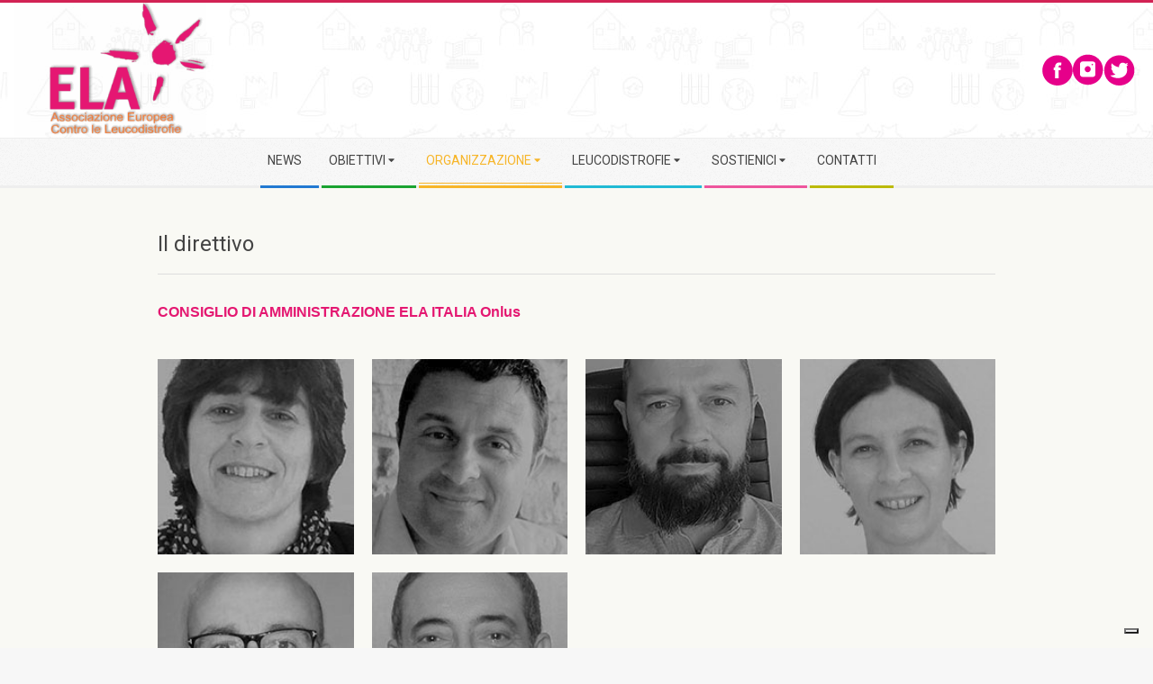

--- FILE ---
content_type: text/html; charset=UTF-8
request_url: https://ela-asso.it/consiglio-di-amministrazione/
body_size: 14314
content:
<!DOCTYPE html>
<html lang="it-IT" class="no-js">

<head>
<meta charset="UTF-8" />
<meta name='robots' content='index, follow, max-image-preview:large, max-snippet:-1, max-video-preview:-1' />
<meta name="viewport" content="width=device-width, initial-scale=1" />
<meta name="generator" content="Magazine Hoot Premium 1.9.23" />

	<!-- This site is optimized with the Yoast SEO plugin v26.5 - https://yoast.com/wordpress/plugins/seo/ -->
	<title>Il direttivo - ELA ITALIA Onlus</title>
	<meta name="description" content="Il Consiglio di Amministrazione di ELA ITALIA Onlus" />
	<link rel="canonical" href="https://ela-asso.it/consiglio-di-amministrazione/" />
	<meta property="og:locale" content="it_IT" />
	<meta property="og:type" content="article" />
	<meta property="og:title" content="Il direttivo - ELA ITALIA Onlus" />
	<meta property="og:description" content="Il Consiglio di Amministrazione di ELA ITALIA Onlus" />
	<meta property="og:url" content="https://ela-asso.it/consiglio-di-amministrazione/" />
	<meta property="og:site_name" content="ELA ITALIA Onlus" />
	<meta property="article:modified_time" content="2021-11-16T11:59:25+00:00" />
	<meta name="twitter:card" content="summary_large_image" />
	<script type="application/ld+json" class="yoast-schema-graph">{"@context":"https://schema.org","@graph":[{"@type":"WebPage","@id":"https://ela-asso.it/consiglio-di-amministrazione/","url":"https://ela-asso.it/consiglio-di-amministrazione/","name":"Il direttivo - ELA ITALIA Onlus","isPartOf":{"@id":"https://ela-asso.it/#website"},"datePublished":"2018-04-18T09:02:04+00:00","dateModified":"2021-11-16T11:59:25+00:00","description":"Il Consiglio di Amministrazione di ELA ITALIA Onlus","breadcrumb":{"@id":"https://ela-asso.it/consiglio-di-amministrazione/#breadcrumb"},"inLanguage":"it-IT","potentialAction":[{"@type":"ReadAction","target":["https://ela-asso.it/consiglio-di-amministrazione/"]}]},{"@type":"BreadcrumbList","@id":"https://ela-asso.it/consiglio-di-amministrazione/#breadcrumb","itemListElement":[{"@type":"ListItem","position":1,"name":"Home","item":"https://ela-asso.it/"},{"@type":"ListItem","position":2,"name":"Il direttivo"}]},{"@type":"WebSite","@id":"https://ela-asso.it/#website","url":"https://ela-asso.it/","name":"ELA ITALIA Onlus","description":"Associazione contro le leucodistrofie","publisher":{"@id":"https://ela-asso.it/#organization"},"potentialAction":[{"@type":"SearchAction","target":{"@type":"EntryPoint","urlTemplate":"https://ela-asso.it/?s={search_term_string}"},"query-input":{"@type":"PropertyValueSpecification","valueRequired":true,"valueName":"search_term_string"}}],"inLanguage":"it-IT"},{"@type":"Organization","@id":"https://ela-asso.it/#organization","name":"ELA ITALIA Onlus","url":"https://ela-asso.it/","logo":{"@type":"ImageObject","inLanguage":"it-IT","@id":"https://ela-asso.it/#/schema/logo/image/","url":"https://ela-asso.it/wp-content/uploads/2025/06/cropped-LogoEla.png","contentUrl":"https://ela-asso.it/wp-content/uploads/2025/06/cropped-LogoEla.png","width":363,"height":294,"caption":"ELA ITALIA Onlus"},"image":{"@id":"https://ela-asso.it/#/schema/logo/image/"}}]}</script>
	<!-- / Yoast SEO plugin. -->


<link rel='dns-prefetch' href='//cdn.iubenda.com' />
<link rel='dns-prefetch' href='//www.googletagmanager.com' />
<link rel='dns-prefetch' href='//fonts.googleapis.com' />
<link rel="alternate" type="application/rss+xml" title="ELA ITALIA Onlus &raquo; Feed" href="https://ela-asso.it/feed/" />
<link rel="alternate" type="application/rss+xml" title="ELA ITALIA Onlus &raquo; Feed dei commenti" href="https://ela-asso.it/comments/feed/" />
<link rel="profile" href="http://gmpg.org/xfn/11" />
<link rel="alternate" title="oEmbed (JSON)" type="application/json+oembed" href="https://ela-asso.it/wp-json/oembed/1.0/embed?url=https%3A%2F%2Fela-asso.it%2Fconsiglio-di-amministrazione%2F" />
<link rel="alternate" title="oEmbed (XML)" type="text/xml+oembed" href="https://ela-asso.it/wp-json/oembed/1.0/embed?url=https%3A%2F%2Fela-asso.it%2Fconsiglio-di-amministrazione%2F&#038;format=xml" />
<link rel="preload" href="https://ela-asso.it/wp-content/themes/magazine-hoot-premium/hybrid/extend/css/webfonts/fa-solid-900.woff2" as="font" crossorigin="anonymous">
<link rel="preload" href="https://ela-asso.it/wp-content/themes/magazine-hoot-premium/hybrid/extend/css/webfonts/fa-regular-400.woff2" as="font" crossorigin="anonymous">
<link rel="preload" href="https://ela-asso.it/wp-content/themes/magazine-hoot-premium/hybrid/extend/css/webfonts/fa-brands-400.woff2" as="font" crossorigin="anonymous">
<style id='wp-img-auto-sizes-contain-inline-css'>
img:is([sizes=auto i],[sizes^="auto," i]){contain-intrinsic-size:3000px 1500px}
/*# sourceURL=wp-img-auto-sizes-contain-inline-css */
</style>
<style id='wp-emoji-styles-inline-css'>

	img.wp-smiley, img.emoji {
		display: inline !important;
		border: none !important;
		box-shadow: none !important;
		height: 1em !important;
		width: 1em !important;
		margin: 0 0.07em !important;
		vertical-align: -0.1em !important;
		background: none !important;
		padding: 0 !important;
	}
/*# sourceURL=wp-emoji-styles-inline-css */
</style>
<style id='wp-block-library-inline-css'>
:root{--wp-block-synced-color:#7a00df;--wp-block-synced-color--rgb:122,0,223;--wp-bound-block-color:var(--wp-block-synced-color);--wp-editor-canvas-background:#ddd;--wp-admin-theme-color:#007cba;--wp-admin-theme-color--rgb:0,124,186;--wp-admin-theme-color-darker-10:#006ba1;--wp-admin-theme-color-darker-10--rgb:0,107,160.5;--wp-admin-theme-color-darker-20:#005a87;--wp-admin-theme-color-darker-20--rgb:0,90,135;--wp-admin-border-width-focus:2px}@media (min-resolution:192dpi){:root{--wp-admin-border-width-focus:1.5px}}.wp-element-button{cursor:pointer}:root .has-very-light-gray-background-color{background-color:#eee}:root .has-very-dark-gray-background-color{background-color:#313131}:root .has-very-light-gray-color{color:#eee}:root .has-very-dark-gray-color{color:#313131}:root .has-vivid-green-cyan-to-vivid-cyan-blue-gradient-background{background:linear-gradient(135deg,#00d084,#0693e3)}:root .has-purple-crush-gradient-background{background:linear-gradient(135deg,#34e2e4,#4721fb 50%,#ab1dfe)}:root .has-hazy-dawn-gradient-background{background:linear-gradient(135deg,#faaca8,#dad0ec)}:root .has-subdued-olive-gradient-background{background:linear-gradient(135deg,#fafae1,#67a671)}:root .has-atomic-cream-gradient-background{background:linear-gradient(135deg,#fdd79a,#004a59)}:root .has-nightshade-gradient-background{background:linear-gradient(135deg,#330968,#31cdcf)}:root .has-midnight-gradient-background{background:linear-gradient(135deg,#020381,#2874fc)}:root{--wp--preset--font-size--normal:16px;--wp--preset--font-size--huge:42px}.has-regular-font-size{font-size:1em}.has-larger-font-size{font-size:2.625em}.has-normal-font-size{font-size:var(--wp--preset--font-size--normal)}.has-huge-font-size{font-size:var(--wp--preset--font-size--huge)}.has-text-align-center{text-align:center}.has-text-align-left{text-align:left}.has-text-align-right{text-align:right}.has-fit-text{white-space:nowrap!important}#end-resizable-editor-section{display:none}.aligncenter{clear:both}.items-justified-left{justify-content:flex-start}.items-justified-center{justify-content:center}.items-justified-right{justify-content:flex-end}.items-justified-space-between{justify-content:space-between}.screen-reader-text{border:0;clip-path:inset(50%);height:1px;margin:-1px;overflow:hidden;padding:0;position:absolute;width:1px;word-wrap:normal!important}.screen-reader-text:focus{background-color:#ddd;clip-path:none;color:#444;display:block;font-size:1em;height:auto;left:5px;line-height:normal;padding:15px 23px 14px;text-decoration:none;top:5px;width:auto;z-index:100000}html :where(.has-border-color){border-style:solid}html :where([style*=border-top-color]){border-top-style:solid}html :where([style*=border-right-color]){border-right-style:solid}html :where([style*=border-bottom-color]){border-bottom-style:solid}html :where([style*=border-left-color]){border-left-style:solid}html :where([style*=border-width]){border-style:solid}html :where([style*=border-top-width]){border-top-style:solid}html :where([style*=border-right-width]){border-right-style:solid}html :where([style*=border-bottom-width]){border-bottom-style:solid}html :where([style*=border-left-width]){border-left-style:solid}html :where(img[class*=wp-image-]){height:auto;max-width:100%}:where(figure){margin:0 0 1em}html :where(.is-position-sticky){--wp-admin--admin-bar--position-offset:var(--wp-admin--admin-bar--height,0px)}@media screen and (max-width:600px){html :where(.is-position-sticky){--wp-admin--admin-bar--position-offset:0px}}

/*# sourceURL=wp-block-library-inline-css */
</style><style id='global-styles-inline-css'>
:root{--wp--preset--aspect-ratio--square: 1;--wp--preset--aspect-ratio--4-3: 4/3;--wp--preset--aspect-ratio--3-4: 3/4;--wp--preset--aspect-ratio--3-2: 3/2;--wp--preset--aspect-ratio--2-3: 2/3;--wp--preset--aspect-ratio--16-9: 16/9;--wp--preset--aspect-ratio--9-16: 9/16;--wp--preset--color--black: #000000;--wp--preset--color--cyan-bluish-gray: #abb8c3;--wp--preset--color--white: #ffffff;--wp--preset--color--pale-pink: #f78da7;--wp--preset--color--vivid-red: #cf2e2e;--wp--preset--color--luminous-vivid-orange: #ff6900;--wp--preset--color--luminous-vivid-amber: #fcb900;--wp--preset--color--light-green-cyan: #7bdcb5;--wp--preset--color--vivid-green-cyan: #00d084;--wp--preset--color--pale-cyan-blue: #8ed1fc;--wp--preset--color--vivid-cyan-blue: #0693e3;--wp--preset--color--vivid-purple: #9b51e0;--wp--preset--color--accent: #d22254;--wp--preset--color--accent-font: #ffffff;--wp--preset--gradient--vivid-cyan-blue-to-vivid-purple: linear-gradient(135deg,rgb(6,147,227) 0%,rgb(155,81,224) 100%);--wp--preset--gradient--light-green-cyan-to-vivid-green-cyan: linear-gradient(135deg,rgb(122,220,180) 0%,rgb(0,208,130) 100%);--wp--preset--gradient--luminous-vivid-amber-to-luminous-vivid-orange: linear-gradient(135deg,rgb(252,185,0) 0%,rgb(255,105,0) 100%);--wp--preset--gradient--luminous-vivid-orange-to-vivid-red: linear-gradient(135deg,rgb(255,105,0) 0%,rgb(207,46,46) 100%);--wp--preset--gradient--very-light-gray-to-cyan-bluish-gray: linear-gradient(135deg,rgb(238,238,238) 0%,rgb(169,184,195) 100%);--wp--preset--gradient--cool-to-warm-spectrum: linear-gradient(135deg,rgb(74,234,220) 0%,rgb(151,120,209) 20%,rgb(207,42,186) 40%,rgb(238,44,130) 60%,rgb(251,105,98) 80%,rgb(254,248,76) 100%);--wp--preset--gradient--blush-light-purple: linear-gradient(135deg,rgb(255,206,236) 0%,rgb(152,150,240) 100%);--wp--preset--gradient--blush-bordeaux: linear-gradient(135deg,rgb(254,205,165) 0%,rgb(254,45,45) 50%,rgb(107,0,62) 100%);--wp--preset--gradient--luminous-dusk: linear-gradient(135deg,rgb(255,203,112) 0%,rgb(199,81,192) 50%,rgb(65,88,208) 100%);--wp--preset--gradient--pale-ocean: linear-gradient(135deg,rgb(255,245,203) 0%,rgb(182,227,212) 50%,rgb(51,167,181) 100%);--wp--preset--gradient--electric-grass: linear-gradient(135deg,rgb(202,248,128) 0%,rgb(113,206,126) 100%);--wp--preset--gradient--midnight: linear-gradient(135deg,rgb(2,3,129) 0%,rgb(40,116,252) 100%);--wp--preset--font-size--small: 13px;--wp--preset--font-size--medium: 20px;--wp--preset--font-size--large: 36px;--wp--preset--font-size--x-large: 42px;--wp--preset--spacing--20: 0.44rem;--wp--preset--spacing--30: 0.67rem;--wp--preset--spacing--40: 1rem;--wp--preset--spacing--50: 1.5rem;--wp--preset--spacing--60: 2.25rem;--wp--preset--spacing--70: 3.38rem;--wp--preset--spacing--80: 5.06rem;--wp--preset--shadow--natural: 6px 6px 9px rgba(0, 0, 0, 0.2);--wp--preset--shadow--deep: 12px 12px 50px rgba(0, 0, 0, 0.4);--wp--preset--shadow--sharp: 6px 6px 0px rgba(0, 0, 0, 0.2);--wp--preset--shadow--outlined: 6px 6px 0px -3px rgb(255, 255, 255), 6px 6px rgb(0, 0, 0);--wp--preset--shadow--crisp: 6px 6px 0px rgb(0, 0, 0);}:where(.is-layout-flex){gap: 0.5em;}:where(.is-layout-grid){gap: 0.5em;}body .is-layout-flex{display: flex;}.is-layout-flex{flex-wrap: wrap;align-items: center;}.is-layout-flex > :is(*, div){margin: 0;}body .is-layout-grid{display: grid;}.is-layout-grid > :is(*, div){margin: 0;}:where(.wp-block-columns.is-layout-flex){gap: 2em;}:where(.wp-block-columns.is-layout-grid){gap: 2em;}:where(.wp-block-post-template.is-layout-flex){gap: 1.25em;}:where(.wp-block-post-template.is-layout-grid){gap: 1.25em;}.has-black-color{color: var(--wp--preset--color--black) !important;}.has-cyan-bluish-gray-color{color: var(--wp--preset--color--cyan-bluish-gray) !important;}.has-white-color{color: var(--wp--preset--color--white) !important;}.has-pale-pink-color{color: var(--wp--preset--color--pale-pink) !important;}.has-vivid-red-color{color: var(--wp--preset--color--vivid-red) !important;}.has-luminous-vivid-orange-color{color: var(--wp--preset--color--luminous-vivid-orange) !important;}.has-luminous-vivid-amber-color{color: var(--wp--preset--color--luminous-vivid-amber) !important;}.has-light-green-cyan-color{color: var(--wp--preset--color--light-green-cyan) !important;}.has-vivid-green-cyan-color{color: var(--wp--preset--color--vivid-green-cyan) !important;}.has-pale-cyan-blue-color{color: var(--wp--preset--color--pale-cyan-blue) !important;}.has-vivid-cyan-blue-color{color: var(--wp--preset--color--vivid-cyan-blue) !important;}.has-vivid-purple-color{color: var(--wp--preset--color--vivid-purple) !important;}.has-black-background-color{background-color: var(--wp--preset--color--black) !important;}.has-cyan-bluish-gray-background-color{background-color: var(--wp--preset--color--cyan-bluish-gray) !important;}.has-white-background-color{background-color: var(--wp--preset--color--white) !important;}.has-pale-pink-background-color{background-color: var(--wp--preset--color--pale-pink) !important;}.has-vivid-red-background-color{background-color: var(--wp--preset--color--vivid-red) !important;}.has-luminous-vivid-orange-background-color{background-color: var(--wp--preset--color--luminous-vivid-orange) !important;}.has-luminous-vivid-amber-background-color{background-color: var(--wp--preset--color--luminous-vivid-amber) !important;}.has-light-green-cyan-background-color{background-color: var(--wp--preset--color--light-green-cyan) !important;}.has-vivid-green-cyan-background-color{background-color: var(--wp--preset--color--vivid-green-cyan) !important;}.has-pale-cyan-blue-background-color{background-color: var(--wp--preset--color--pale-cyan-blue) !important;}.has-vivid-cyan-blue-background-color{background-color: var(--wp--preset--color--vivid-cyan-blue) !important;}.has-vivid-purple-background-color{background-color: var(--wp--preset--color--vivid-purple) !important;}.has-black-border-color{border-color: var(--wp--preset--color--black) !important;}.has-cyan-bluish-gray-border-color{border-color: var(--wp--preset--color--cyan-bluish-gray) !important;}.has-white-border-color{border-color: var(--wp--preset--color--white) !important;}.has-pale-pink-border-color{border-color: var(--wp--preset--color--pale-pink) !important;}.has-vivid-red-border-color{border-color: var(--wp--preset--color--vivid-red) !important;}.has-luminous-vivid-orange-border-color{border-color: var(--wp--preset--color--luminous-vivid-orange) !important;}.has-luminous-vivid-amber-border-color{border-color: var(--wp--preset--color--luminous-vivid-amber) !important;}.has-light-green-cyan-border-color{border-color: var(--wp--preset--color--light-green-cyan) !important;}.has-vivid-green-cyan-border-color{border-color: var(--wp--preset--color--vivid-green-cyan) !important;}.has-pale-cyan-blue-border-color{border-color: var(--wp--preset--color--pale-cyan-blue) !important;}.has-vivid-cyan-blue-border-color{border-color: var(--wp--preset--color--vivid-cyan-blue) !important;}.has-vivid-purple-border-color{border-color: var(--wp--preset--color--vivid-purple) !important;}.has-vivid-cyan-blue-to-vivid-purple-gradient-background{background: var(--wp--preset--gradient--vivid-cyan-blue-to-vivid-purple) !important;}.has-light-green-cyan-to-vivid-green-cyan-gradient-background{background: var(--wp--preset--gradient--light-green-cyan-to-vivid-green-cyan) !important;}.has-luminous-vivid-amber-to-luminous-vivid-orange-gradient-background{background: var(--wp--preset--gradient--luminous-vivid-amber-to-luminous-vivid-orange) !important;}.has-luminous-vivid-orange-to-vivid-red-gradient-background{background: var(--wp--preset--gradient--luminous-vivid-orange-to-vivid-red) !important;}.has-very-light-gray-to-cyan-bluish-gray-gradient-background{background: var(--wp--preset--gradient--very-light-gray-to-cyan-bluish-gray) !important;}.has-cool-to-warm-spectrum-gradient-background{background: var(--wp--preset--gradient--cool-to-warm-spectrum) !important;}.has-blush-light-purple-gradient-background{background: var(--wp--preset--gradient--blush-light-purple) !important;}.has-blush-bordeaux-gradient-background{background: var(--wp--preset--gradient--blush-bordeaux) !important;}.has-luminous-dusk-gradient-background{background: var(--wp--preset--gradient--luminous-dusk) !important;}.has-pale-ocean-gradient-background{background: var(--wp--preset--gradient--pale-ocean) !important;}.has-electric-grass-gradient-background{background: var(--wp--preset--gradient--electric-grass) !important;}.has-midnight-gradient-background{background: var(--wp--preset--gradient--midnight) !important;}.has-small-font-size{font-size: var(--wp--preset--font-size--small) !important;}.has-medium-font-size{font-size: var(--wp--preset--font-size--medium) !important;}.has-large-font-size{font-size: var(--wp--preset--font-size--large) !important;}.has-x-large-font-size{font-size: var(--wp--preset--font-size--x-large) !important;}
/*# sourceURL=global-styles-inline-css */
</style>

<style id='classic-theme-styles-inline-css'>
/*! This file is auto-generated */
.wp-block-button__link{color:#fff;background-color:#32373c;border-radius:9999px;box-shadow:none;text-decoration:none;padding:calc(.667em + 2px) calc(1.333em + 2px);font-size:1.125em}.wp-block-file__button{background:#32373c;color:#fff;text-decoration:none}
/*# sourceURL=/wp-includes/css/classic-themes.min.css */
</style>
<link rel='stylesheet' id='contact-form-7-css' href='https://ela-asso.it/wp-content/plugins/contact-form-7/includes/css/styles.css?ver=6.1.4' media='all' />
<link rel='stylesheet' id='slick-css' href='https://ela-asso.it/wp-content/plugins/post-carousel-pro/public/assets/css/slick.css?ver=1.2.2' media='all' />
<link rel='stylesheet' id='font-awesome-css' href='https://ela-asso.it/wp-content/themes/magazine-hoot-premium/hybrid/extend/css/font-awesome.css?ver=5.15.4' media='all' />
<link rel='stylesheet' id='elusive-icons-css' href='https://ela-asso.it/wp-content/plugins/post-carousel-pro/public/assets/css/elusive-icons.min.css?ver=1.2.2' media='all' />
<link rel='stylesheet' id='magnific-popup-css' href='https://ela-asso.it/wp-content/plugins/post-carousel-pro/public/assets/css/magnific-popup.css?ver=1.2.2' media='all' />
<link rel='stylesheet' id='remodal-css' href='https://ela-asso.it/wp-content/plugins/post-carousel-pro/public/assets/css/remodal.css?ver=1.2.2' media='all' />
<link rel='stylesheet' id='remodal-default-theme-css' href='https://ela-asso.it/wp-content/plugins/post-carousel-pro/public/assets/css/remodal-default-theme.css?ver=1.2.2' media='all' />
<link rel='stylesheet' id='pcpro-style-css' href='https://ela-asso.it/wp-content/plugins/post-carousel-pro/public/assets/css/style.css?ver=1.2.2' media='all' />
<link rel='stylesheet' id='pcpro-custom-css' href='https://ela-asso.it/wp-content/plugins/post-carousel-pro/public/assets/css/custom.css?ver=1.2.2' media='all' />
<link rel='stylesheet' id='pcpro-responsive-css' href='https://ela-asso.it/wp-content/plugins/post-carousel-pro/public/assets/css/responsive.css?ver=1.2.2' media='all' />
<link rel='stylesheet' id='hoot-google-fonts-css' href='//fonts.googleapis.com/css?family=Oswald%3A300%2C400%2C400i%2C500%2C600%2C700%2C700i%2C800%7COpen+Sans%3A300%2C400%2C400i%2C500%2C600%2C700%2C700i%2C800%7CRoboto%3A300%2C400%2C400i%2C500%2C600%2C700%2C700i%2C800&#038;subset=latin' media='all' />
<link rel='stylesheet' id='jquery-lightSlider-css' href='https://ela-asso.it/wp-content/themes/magazine-hoot-premium/css/lightSlider.css?ver=1.1.0' media='all' />
<link rel='stylesheet' id='hybrid-gallery-css' href='https://ela-asso.it/wp-content/themes/magazine-hoot-premium/hybrid/css/gallery.min.css?ver=4.0.0' media='all' />
<link rel='stylesheet' id='lightGallery-css' href='https://ela-asso.it/wp-content/themes/magazine-hoot-premium/premium/css/lightGallery.css?ver=1.1.4' media='all' />
<link rel='stylesheet' id='hybridextend-style-css' href='https://ela-asso.it/wp-content/themes/magazine-hoot-premium/style.css?ver=1.9.23' media='all' />
<link rel='stylesheet' id='hoot-wpblocks-css' href='https://ela-asso.it/wp-content/themes/magazine-hoot-premium/include/blocks/wpblocks.css?ver=1.9.23' media='all' />
<style id='hoot-wpblocks-inline-css'>
.hgrid {
	max-width: 1380px;
} 
a,.widget .view-all a:hover {
	color: #a32f4a;
} 
a:hover {
	color: #a61b42;
} 
.accent-typo,.cat-label {
	background: #d22254;
	color: #ffffff;
} 
.cat-typo-1 {
	background: #2279d2;
	color: #ffffff;
	border-color: #2279d2;
} 
.cat-typo-3 {
	background: #1aa331;
	color: #ffffff;
	border-color: #1aa331;
} 
.invert-typo {
	color: #f9f9f4;
	background: #66668c;
} 
.enforce-typo {
	background: #f9f9f4;
	color: #66668c;
} 
input[type="submit"], #submit, .button {
	background: #d22254;
	color: #ffffff;
} 
input[type="submit"]:hover, #submit:hover, .button:hover, input[type="submit"]:focus, #submit:focus, .button:focus {
	background: #9d193f;
	color: #ffffff;
} 
body {
	background-color: #f7f7f7;
	background-image: url("http://ela-asso.it/wp-content/uploads/2018/04/fond-300x300.jpg");
	background-repeat: repeat;
	background-position: top center;
	background-attachment: scroll;
	border-color: #d22254;
	color: #66668c;
	font-size: 16px;
	font-family: Tahoma, Geneva, sans-serif;
} 
#topbar, #main.main, #header-supplementary,.sub-footer {
	background: #f9f9f4;
} 
.site-logo-with-icon #site-title i {
	font-size: 50px;
} 
.site-logo-mixed-image img {
	max-width: 200px;
} 
.site-title-line b, .site-title-line em, .site-title-line strong {
	color: #d22254;
} 
.menu-items > li.current-menu-item:not(.nohighlight) > a, .menu-items > li.current-menu-ancestor > a, .menu-items > li:hover > a,.sf-menu ul li:hover > a, .sf-menu ul li.current-menu-ancestor > a, .sf-menu ul li.current-menu-item:not(.nohighlight) > a {
	color: #d22254;
} 
.menu-highlight > li:nth-of-type(1) {
	color: #2279d2;
	border-color: #2279d2;
} 
.menu-highlight > li:nth-of-type(2) {
	color: #1aa331;
	border-color: #1aa331;
} 
.menu-highlight > li:nth-of-type(3) {
	color: #f7b528;
	border-color: #f7b528;
} 
.menu-highlight > li:nth-of-type(4) {
	color: #21bad5;
	border-color: #21bad5;
} 
.menu-highlight > li:nth-of-type(5) {
	color: #ee559d;
	border-color: #ee559d;
} 
.menu-highlight > li:nth-of-type(6) {
	color: #bcba08;
	border-color: #bcba08;
} 
.more-link {
	border-color: #d22254;
	color: #d22254;
} 
.more-link a {
	background: #d22254;
	color: #ffffff;
} 
.more-link a:hover {
	background: #9d193f;
	color: #ffffff;
} 
.lSSlideOuter .lSPager.lSpg > li:hover a, .lSSlideOuter .lSPager.lSpg > li.active a {
	background-color: #d22254;
} 
.frontpage-area.module-bg-accent {
	background-color: #d22254;
} 
.widget-title > span.accent-typo {
	border-color: #d22254;
} 
.content-block-style3 .content-block-icon {
	background: #f9f9f4;
} 
.content-block-icon i {
	color: #d22254;
} 
.icon-style-circle, .icon-style-square {
	border-color: #d22254;
} 
.content-block-column .more-link a {
	color: #d22254;
} 
.content-block-column .more-link a:hover {
	color: #ffffff;
} 
#infinite-handle span,.lrm-form a.button, .lrm-form button, .lrm-form button[type=submit], .lrm-form #buddypress input[type=submit], .lrm-form input[type=submit] {
	background: #d22254;
	color: #ffffff;
} 
.woocommerce nav.woocommerce-pagination ul li a:focus, .woocommerce nav.woocommerce-pagination ul li a:hover {
	color: #a61b42;
} 
h1, h2, h3, h4, h5, h6, .title,.widget-title {
	color: #444444;
	font-size: 20px;
	font-family: "Roboto", sans-serif;
	font-style: normal;
	text-transform: none;
	font-weight: normal;
} 
h1 {
	color: #444444;
	font-size: 24px;
	font-style: normal;
	text-transform: none;
	font-weight: normal;
} 
h2 {
	color: #444444;
	font-size: 22px;
	font-style: normal;
	text-transform: none;
	font-weight: normal;
} 
h4 {
	color: #444444;
	font-size: 18px;
	font-style: normal;
	text-transform: none;
	font-weight: normal;
} 
h5 {
	color: #444444;
	font-size: 17px;
	font-style: normal;
	text-transform: none;
	font-weight: normal;
} 
h6 {
	color: #444444;
	font-size: 16px;
	font-style: normal;
	text-transform: none;
	font-weight: normal;
} 
.titlefont {
	font-family: "Roboto", sans-serif;
} 
hr {
	color: #dddddd;
} 
blockquote {
	border-color: #dddddd;
	color: #8888a6;
	font-size: 16px;
} 
.enforce-body-font {
	font-family: Tahoma, Geneva, sans-serif;
} 
.highlight-typo {
	background: #f7f7f7;
} 
.table-striped tbody tr:nth-child(odd) td, .table-striped tbody tr:nth-child(odd) th {
	background: #f7f7f7;
} 
.gallery, ul.wp-block-gallery {
	border-color: #dddddd;
	background: #f7f7f7;
} 
.gallery .gallery-caption {
	color: #66668c;
} 
.wp-caption {
	background: #f7f7f7;
} 
.wp-caption-text, .wp-block-image figcaption {
	border-color: #eeeeee;
	color: #66668c;
} 
.site-boxed #header-supplementary, .site-boxed #below-header, .site-boxed #main {
	border-color: #dddddd;
} 
#topbar {
	color: #aaaaaa;
	background: none;
} 
#topbar,#topbar-right {
	border-color: #eeeeee;
} 
#topbar i.fa-search,#topbar .social-icons-icon i {
	color: #888888;
	font-size: 16px;
} 
#header-primary,.menu-side-box {
	border-color: #dddddd;
} 
#header-supplementary {
	border-color: #eeeeee;
} 
#header {
	background-color: #f7f7f7;
	background-image: url("https://ela-asso.it/wp-content/themes/magazine-hoot-premium/hybrid/extend/images/patterns/4.png");
	background-repeat: repeat;
} 
#site-title {
	color: #444444;
	font-size: 55px;
	font-family: "Oswald", sans-serif;
	text-transform: uppercase;
	font-style: normal;
	font-weight: normal;
} 
#site-description {
	color: #444444;
	font-size: 12px;
	font-family: "Open Sans", sans-serif;
	text-transform: uppercase;
	font-style: normal;
	font-weight: normal;
} 
.site-title-body-font {
	font-family: Tahoma, Geneva, sans-serif;
} 
.site-title-heading-font {
	font-family: "Roboto", sans-serif;
} 
#header-aside.header-aside-menu,#header-supplementary {
	background: none;
} 
.menu-items > li > a {
	color: #444444;
	font-size: 14px;
	font-family: "Roboto", sans-serif;
	text-transform: uppercase;
	font-style: normal;
	font-weight: normal;
} 
.menu-items, .menu-items .menu-title {
	font-family: "Roboto", sans-serif;
} 
.site-header .hybridextend-megamenu-icon {
	color: #444444;
} 
.sf-menu ul li a,.mobilemenu-fixed .menu-toggle {
	color: #666666;
	font-size: 14px;
	font-style: normal;
	text-transform: none;
	font-weight: normal;
} 
.sf-menu ul,.mobilemenu-fixed .menu-toggle {
	background: rgba(255,255,255,0.9);
} 
.menu-toggle {
	color: #444444;
	font-size: 14px;
	font-family: "Roboto", sans-serif;
	text-transform: uppercase;
	font-style: normal;
	font-weight: normal;
} 
.below-header {
	border-color: #dddddd;
} 
#loop-meta.pageheader-bg-stretch, #loop-meta.pageheader-bg-both,#content #loop-meta.pageheader-bg-incontent, #content #loop-meta.pageheader-bg-both {
	background: #ffffff;
} 
#loop-meta.loop-meta-wrap,#content #loop-meta.loop-meta-wrap {
	border-color: #dddddd;
} 
.loop-title,#content .loop-title {
	color: #444444;
	font-size: 20px;
	font-family: "Roboto", sans-serif;
	font-style: normal;
	text-transform: none;
	font-weight: normal;
} 
#content .loop-title {
	font-size: 18px;
} 
.entry-content {
	border-color: #dddddd;
} 
.entry-footer .entry-byline {
	border-color: #dddddd;
	color: #a32f4a;
} 
.loop-nav {
	border-color: #dddddd;
} 
#comments-number {
	font-size: 16px;
	color: #8888a6;
} 
.comment li.comment {
	border-color: #dddddd;
} 
.comment-by-author,.comment-meta-block, .comment-edit-link {
	color: #8888a6;
} 
.comment.bypostauthor > article {
	background: #f7f7f7;
} 
.comment.bypostauthor + #respond {
	background: #f7f7f7;
} 
.comment-ping {
	border-color: #dddddd;
} 
#reply-title {
	font-size: 16px;
} 
.entry-grid-content .entry-title {
	font-size: 18px;
} 
.archive-mosaic .entry-grid {
	border-color: #dddddd;
} 
.archive-mosaic .entry-title {
	font-size: 16px;
} 
.archive-mosaic .mosaic-sub {
	background: #f7f7f7;
	border-color: #dddddd;
} 
.style-accent, .shortcode-button.style-accent, .style-accentlight {
	background: #d22254;
	color: #ffffff;
} 
.shortcode-button.style-accent:hover {
	background: #b91e4a;
	color: #ffffff;
} 
.style-highlight, .style-highlightlight {
	background: #f7f7f7;
} 
.shortcode-toggle-head {
	background: #f7f7f7;
	border-color: #dddddd;
} 
.shortcode-toggle-box {
	border-color: #dddddd;
} 
#page-wrapper ul.shortcode-tabset-nav li {
	background: #f7f7f7;
	border-color: #dddddd;
} 
#page-wrapper ul.shortcode-tabset-nav li.current {
	border-bottom-color: #f9f9f4;
} 
.shortcode-tabset-box {
	border-color: #dddddd;
} 
.hootslider-html-slide-content h1, .hootslider-html-slide-content h2, .hootslider-html-slide-content h3, .hootslider-html-slide-content h4, .hootslider-html-slide-content h5, .hootslider-html-slide-content h6 {
	font-size: 16px;
} 
.hootslider-image-slide-caption h1, .hootslider-image-slide-caption h2, .hootslider-image-slide-caption h3, .hootslider-image-slide-caption h4, .hootslider-image-slide-caption h5, .hootslider-image-slide-caption h6 {
	font-size: 16px;
} 
.lightSlideCarousel {
	border-color: #dddddd;
} 
.hootslider-carousel-slide-content .more-link a {
	color: #a32f4a;
} 
.frontpage-area.area-highlight {
	background: #f7f7f7;
} 
.sidebar {
	color: #666666;
	font-size: 14px;
	font-style: normal;
	text-transform: none;
	font-weight: normal;
} 
.sidebar .widget-title {
	font-size: 14px;
	font-family: "Roboto", sans-serif;
	text-transform: uppercase;
	font-style: normal;
	font-weight: normal;
} 
.widget .view-all a {
	color: #8888a6;
} 
.topborder-line:before, .bottomborder-line:after {
	border-color: #dddddd;
} 
.topborder-shadow:before, .bottomborder-shadow:after {
	border-color: #dddddd;
} 
.content-block-title,.posts-listunit-title {
	font-size: 17px;
} 
.content-block-style2 .content-block.highlight-typo,.content-block-style3 .content-block {
	border-color: #dddddd;
} 
.hoot-blogposts-title {
	border-color: #dddddd;
} 
.vcard,.vcard-links,.vcard-link,.vcard-link:first-child {
	border-color: #dddddd;
} 
.vcard-content h4, .vcard-content h1, .vcard-content h2, .vcard-content h3, .vcard-content h5, .vcard-content h6 {
	font-size: 16px;
} 
.vcard-content cite {
	color: #444444;
} 
.vcard-content > p:last-child > a:last-child {
	background: #d22254;
	color: #ffffff;
} 
.number-block-content h4, .number-block-content h1, .number-block-content h2, .number-block-content h3, .number-block-content h5, .number-block-content h6 {
	font-size: 16px;
} 
.woocommerce-tabs h1, .woocommerce-tabs h2, .woocommerce-tabs h3, .woocommerce-tabs h4, .woocommerce-tabs h5, .woocommerce-tabs h6,.single-product .upsells.products > h2, .single-product .related.products > h2, .singular-page.woocommerce-cart .cross-sells > h2, .singular-page.woocommerce-cart .cart_totals > h2 {
	color: #444444;
	font-size: 18px;
	font-style: normal;
	text-transform: none;
	font-weight: normal;
} 
.woocommerce div.product .woocommerce-tabs ul.tabs:before, .woocommerce div.product .woocommerce-tabs ul.tabs li {
	border-color: #dddddd;
} 
.hoot-jetpack-style .entry-content .sharedaddy {
	border-color: #dddddd;
} 
.widget_mailpoet_form,.widget_newsletterwidget, .widget_newsletterwidgetminimal {
	background: #eeeeee;
} 
.widget_mailpoet_form .widget-title,.widget_newsletterwidget .widget-title, .widget_newsletterwidgetminimal .widget-title {
	font-size: 20px;
} 
.sub-footer {
	background: #ffffff;
	border-color: #dddddd;
	color: #666666;
	font-size: 14px;
	font-style: normal;
	text-transform: none;
	font-weight: normal;
} 
.footer {
	background-color: #f7f7f7;
	color: #666666;
	font-size: 14px;
	font-style: normal;
	text-transform: none;
	font-weight: normal;
} 
.footer h1, .footer h2, .footer h3, .footer h4, .footer h5, .footer h6, .footer .title {
	color: #444444;
} 
.sub-footer .widget-title, .footer .widget-title {
	font-size: 14px;
	font-family: "Open Sans", sans-serif;
	text-transform: uppercase;
	font-weight: bold;
	font-style: normal;
} 
.post-footer {
	background: #f7f7f7;
	color: #888888;
} 
:root .has-accent-color,.is-style-outline>.wp-block-button__link:not(.has-text-color), .wp-block-button__link.is-style-outline:not(.has-text-color) {
	color: #d22254;
} 
:root .has-accent-background-color,.wp-block-button__link {
	background: #d22254;
} 
:root .has-accent-font-color,.wp-block-button__link {
	color: #ffffff;
} 
:root .has-accent-font-background-color {
	background: #ffffff;
} 
@media only screen and (max-width: 969px){
#header-aside {
	border-color: #dddddd;
} 
#menu-primary-items, #menu-secondary-items {
	border-color: #dddddd;
} 
.menu-items,.mobilemenu-fixed .menu-items {
	background: rgba(255,255,255,0.9);
} 
.menu-items > li > a {
	color: #666666;
	font-size: 14px;
} 
}
/*# sourceURL=hoot-wpblocks-inline-css */
</style>

<script  type="text/javascript" class=" _iub_cs_skip" id="iubenda-head-inline-scripts-0">
var _iub = _iub || [];
_iub.csConfiguration = {"invalidateConsentWithoutLog":true,"consentOnContinuedBrowsing":false,"whitelabel":false,"lang":"it","siteId":1135926,"floatingPreferencesButtonDisplay":"bottom-right","cookiePolicyId":54682610,"cookiePolicyUrl":"https://ela-asso.it/cookie-policy/", "banner":{ "closeButtonRejects":true,"acceptButtonDisplay":true,"customizeButtonDisplay":true,"acceptButtonColor":"#ffffff","acceptButtonCaptionColor":"#000000","customizeButtonColor":"#333333","customizeButtonCaptionColor":"white","rejectButtonDisplay":true,"rejectButtonColor":"#ffffff","rejectButtonCaptionColor":"#000000","listPurposes":true,"explicitWithdrawal":true,"position":"float-bottom-center","textColor":"white","backgroundColor":"#e41770" }};

//# sourceURL=iubenda-head-inline-scripts-0
</script>
<script  type="text/javascript" charset="UTF-8" async="" class=" _iub_cs_skip" src="//cdn.iubenda.com/cs/iubenda_cs.js?ver=3.12.4" id="iubenda-head-scripts-0-js"></script>
<script src="https://ela-asso.it/wp-includes/js/jquery/jquery.min.js?ver=3.7.1" id="jquery-core-js"></script>
<script src="https://ela-asso.it/wp-includes/js/jquery/jquery-migrate.min.js?ver=3.4.1" id="jquery-migrate-js"></script>
<script src="https://ela-asso.it/wp-content/themes/magazine-hoot-premium/js/modernizr.custom.js?ver=2.8.3" id="hoot-modernizr-js"></script>

<!-- Snippet del tag Google (gtag.js) aggiunto da Site Kit -->
<!-- Snippet Google Analytics aggiunto da Site Kit -->
<script src="https://www.googletagmanager.com/gtag/js?id=G-1NSBD6M8QM" id="google_gtagjs-js" async></script>
<script id="google_gtagjs-js-after">
window.dataLayer = window.dataLayer || [];function gtag(){dataLayer.push(arguments);}
gtag("set","linker",{"domains":["ela-asso.it"]});
gtag("js", new Date());
gtag("set", "developer_id.dZTNiMT", true);
gtag("config", "G-1NSBD6M8QM");
//# sourceURL=google_gtagjs-js-after
</script>
<link rel="https://api.w.org/" href="https://ela-asso.it/wp-json/" /><link rel="alternate" title="JSON" type="application/json" href="https://ela-asso.it/wp-json/wp/v2/pages/92" /><link rel="EditURI" type="application/rsd+xml" title="RSD" href="https://ela-asso.it/xmlrpc.php?rsd" />
<meta name="generator" content="WordPress 6.9" />
<link rel='shortlink' href='https://ela-asso.it/?p=92' />
<meta name="generator" content="Site Kit by Google 1.167.0" /><style>.recentcomments a{display:inline !important;padding:0 !important;margin:0 !important;}</style><link rel="icon" href="https://ela-asso.it/wp-content/uploads/2021/10/cropped-favicon-32x32.png" sizes="32x32" />
<link rel="icon" href="https://ela-asso.it/wp-content/uploads/2021/10/cropped-favicon-192x192.png" sizes="192x192" />
<link rel="apple-touch-icon" href="https://ela-asso.it/wp-content/uploads/2021/10/cropped-favicon-180x180.png" />
<meta name="msapplication-TileImage" content="https://ela-asso.it/wp-content/uploads/2021/10/cropped-favicon-270x270.png" />
		<style id="wp-custom-css">
			#SPshowMore {
	visibility: hidden;
}
#SPshowMore:after {
  content:'Mostra di più'; 
  visibility: visible;
  background-color: #e2e2e2;
  color: #333333;
	font-size: 13px;
	line-height: 18px;
	text-transform: uppercase;
	letter-spacing: normal;
	font-family: Raleway;
	font-weight: 400;
	font-style: normal;
	margin-top: 20px;
	box-shadow: none;
	border: none;
	border-radius: 2px;
	padding: 7px 15px;
	position: relative;
	display: inline-block;
  align-items: flex-start;
}

.loop-nav {
    width: 100%;
}
div.prev {
    float: left;
width: 50%;
}
div.next {
float: left;
	width: 50%;
	text-align: right;
}

.cn-button {
	background-color: white !important;
	color: black !important;
}

.loop-title {
	color: #e41770;
	font-size: 24px !important;
	font-weight: bold;
}

.loop-description p {
    display: none;
}

ul.sp-pcp-items-filter > li > button.active {
    background: #e41770 !important;
    color: #ffffff;
}

input.wpcf7-submit {
    background: #e2e2e2;
    color: #333333;
    font-size: 13px;
    line-height: 18px;
    text-transform: uppercase;
    letter-spacing: normal;
    font-family: Raleway;
    font-weight: 400;
    font-style: bold;
	border: 0px;
}

#header-primary {
    display: none;
}

input.wpcf7-quiz {
	max-width: 20%;
	}		</style>
		<link rel='stylesheet' id='wc-simple-grid-css' href='https://ela-asso.it/wp-content/plugins/image-caption-hover/css/simplegrid.css?ver=6.9' media='all' />
<link rel='stylesheet' id='wcp-caption-styles-css' href='https://ela-asso.it/wp-content/plugins/image-caption-hover/css/style.css?ver=6.9' media='all' />
<link rel='stylesheet' id='wcp-ihover-css' href='https://ela-asso.it/wp-content/plugins/image-caption-hover/css/ihover.min.css?ver=6.9' media='all' />
</head>

<body class="wordpress ltr it it-it parent-theme y2025 m12 d08 h18 monday logged-out wp-custom-logo singular singular-page singular-page-92 page-template-default maghoot" dir="ltr" itemscope="itemscope" itemtype="https://schema.org/WebPage">

	
	<a href="#main" class="screen-reader-text">Skip to content</a>

		<div id="topbar" class=" topbar  inline-nav social-icons-invert hgrid-stretch">
		<div class="hgrid">
			<div class="hgrid-span-12">

				<div class="topbar-inner table">
											<div id="topbar-left" class="table-cell-mid">
							<section id="media_image-11" class="widget widget_media_image"><a href="https://www.ela-asso.it"><img width="214" height="150" src="https://ela-asso.it/wp-content/uploads/2025/06/LogoEla-300x210.png" class="image wp-image-982  attachment-214x150 size-214x150" alt="Ela logo" style="max-width: 100%; height: auto;" decoding="async" srcset="https://ela-asso.it/wp-content/uploads/2025/06/LogoEla-300x210.png 300w, https://ela-asso.it/wp-content/uploads/2025/06/LogoEla.png 420w" sizes="(max-width: 214px) 100vw, 214px" /></a></section>						</div>
					
											<div id="topbar-right" class="table-cell-mid">
							<div class="topbar-right-inner">
								<section id="media_image-8" class="widget widget_media_image"><h3 class="widget-title"><span class="accent-typo">Facebook</span></h3><a href="https://www.facebook.com/ELA-italia-ONLUS-1679572165491635/"><img width="34" height="34" src="https://ela-asso.it/wp-content/uploads/2019/07/picto_facebook.png" class="image wp-image-344  attachment-full size-full" alt="" style="max-width: 100%; height: auto;" decoding="async" /></a></section><section id="media_image-10" class="widget widget_media_image"><h3 class="widget-title"><span class="accent-typo">Instagram</span></h3><a href="https://www.instagram.com/elaitaliaonlus"><img width="34" height="35" src="https://ela-asso.it/wp-content/uploads/2019/07/picto_instagram.png" class="image wp-image-345  attachment-full size-full" alt="" style="max-width: 100%; height: auto;" decoding="async" /></a></section><section id="media_image-9" class="widget widget_media_image"><h3 class="widget-title"><span class="accent-typo">Twitter</span></h3><a href="https://twitter.com/elaitaliaonlus"><img width="35" height="34" src="https://ela-asso.it/wp-content/uploads/2019/07/picto_twitter.png" class="image wp-image-346  attachment-full size-full" alt="" style="max-width: 100%; height: auto;" decoding="async" /></a></section>							</div>
						</div>
									</div>

			</div>
		</div>
	</div>
	
	<div id="page-wrapper" class=" site-stretch page-wrapper sitewrap-none sidebars0 hoot-cf7-style hoot-mapp-style hoot-jetpack-style">

		
		<header id="header" class="site-header header-layout-primary-widget-area header-layout-secondary-top tablemenu hybridextend-sticky-header" role="banner" itemscope="itemscope" itemtype="https://schema.org/WPHeader">

					<div id="header-supplementary" class=" header-part header-supplementary-top header-supplementary-center  menu-side-none">
			<div class="hgrid">
				<div class="hgrid-span-12">
					<div class="menu-nav-box">	<div class="screen-reader-text">Secondary Navigation Menu</div>
	<nav id="menu-secondary" class="menu menu-secondary nav-menu mobilemenu-inline mobilesubmenu-click scrollpointscontainer" role="navigation" itemscope="itemscope" itemtype="https://schema.org/SiteNavigationElement">
		<a class="menu-toggle" href="#"><span class="menu-toggle-text">Menu</span><i class="fas fa-bars"></i></a>

		<ul id="menu-secondary-items" class="menu-items sf-menu menu menu-highlight"><li id="menu-item-79" class="menu-item menu-item-type-post_type menu-item-object-page menu-item-79 menu-item-parent-archive"><a href="https://ela-asso.it/news/"><span class="menu-title">News</span></a></li>
<li id="menu-item-80" class="menu-item menu-item-type-custom menu-item-object-custom menu-item-has-children menu-item-80"><a href="http://ela-asso.it/index.php/sviluppo-della-ricerca/"><span class="menu-title">Obiettivi</span></a>
<ul class="sub-menu">
	<li id="menu-item-78" class="menu-item menu-item-type-post_type menu-item-object-page menu-item-78 menu-item-parent-archive"><a href="https://ela-asso.it/sviluppo-della-ricerca/"><span class="menu-title">Sviluppo della ricerca</span></a></li>
	<li id="menu-item-77" class="menu-item menu-item-type-post_type menu-item-object-page menu-item-77 menu-item-parent-archive"><a href="https://ela-asso.it/sostegno-alle-famiglie/"><span class="menu-title">Sostegno alle famiglie</span></a></li>
	<li id="menu-item-76" class="menu-item menu-item-type-post_type menu-item-object-page menu-item-76 menu-item-parent-archive"><a href="https://ela-asso.it/sensibilizzazione-dell-opinione-pubblica/"><span class="menu-title">Sensibilizzazione dell’opinione pubblica</span></a></li>
</ul>
</li>
<li id="menu-item-94" class="menu-item menu-item-type-custom menu-item-object-custom current-menu-ancestor current-menu-parent menu-item-has-children menu-item-94"><a href="http://ela-asso.it/index.php/consiglio-di-amministrazione/"><span class="menu-title">Organizzazione</span></a>
<ul class="sub-menu">
	<li id="menu-item-95" class="menu-item menu-item-type-post_type menu-item-object-page current-menu-item page_item page-item-92 current_page_item menu-item-95 menu-item-parent-archive"><a href="https://ela-asso.it/consiglio-di-amministrazione/" aria-current="page"><span class="menu-title">Il direttivo</span></a></li>
	<li id="menu-item-820" class="menu-item menu-item-type-post_type menu-item-object-page menu-item-820 menu-item-parent-archive"><a href="https://ela-asso.it/la-nostra-storia/"><span class="menu-title">La nostra storia</span></a></li>
	<li id="menu-item-209" class="menu-item menu-item-type-post_type menu-item-object-page menu-item-209 menu-item-parent-archive"><a href="https://ela-asso.it/ela-international/"><span class="menu-title">ELA International</span></a></li>
	<li id="menu-item-773" class="menu-item menu-item-type-post_type menu-item-object-page menu-item-773 menu-item-parent-archive"><a href="https://ela-asso.it/trasparenza/"><span class="menu-title">Trasparenza</span></a></li>
</ul>
</li>
<li id="menu-item-81" class="menu-item menu-item-type-custom menu-item-object-custom menu-item-has-children menu-item-81"><a href="http://ela-asso.it/index.php/la-ricerca/"><span class="menu-title">Leucodistrofie</span></a>
<ul class="sub-menu">
	<li id="menu-item-73" class="menu-item menu-item-type-post_type menu-item-object-page menu-item-73 menu-item-parent-archive"><a href="https://ela-asso.it/la-ricerca/"><span class="menu-title">La ricerca</span></a></li>
	<li id="menu-item-75" class="menu-item menu-item-type-post_type menu-item-object-page menu-item-75 menu-item-parent-archive"><a href="https://ela-asso.it/la-malattia/"><span class="menu-title">La malattia</span></a></li>
	<li id="menu-item-74" class="menu-item menu-item-type-post_type menu-item-object-page menu-item-74 menu-item-parent-archive"><a href="https://ela-asso.it/gli-effetti-della-malattia/"><span class="menu-title">Gli effetti della malattia</span></a></li>
</ul>
</li>
<li id="menu-item-134" class="menu-item menu-item-type-custom menu-item-object-custom menu-item-has-children menu-item-134"><a href="http://ela-asso.it/index.php/come-puoi-sostenerci/"><span class="menu-title">Sostienici</span></a>
<ul class="sub-menu">
	<li id="menu-item-140" class="menu-item menu-item-type-post_type menu-item-object-page menu-item-140 menu-item-parent-archive"><a href="https://ela-asso.it/come-puoi-sostenerci/"><span class="menu-title">Come puoi sostenerci</span></a></li>
	<li id="menu-item-479" class="menu-item menu-item-type-post_type menu-item-object-page menu-item-479 menu-item-parent-archive"><a href="https://ela-asso.it/5-x-1000-a-ela-italia-onlus/"><span class="menu-title">5 X 1000</span></a></li>
	<li id="menu-item-419" class="menu-item menu-item-type-post_type menu-item-object-page menu-item-419 menu-item-parent-archive"><a href="https://ela-asso.it/bomboniere-solidali/"><span class="menu-title">Bomboniere solidali</span></a></li>
</ul>
</li>
<li id="menu-item-546" class="menu-item menu-item-type-post_type menu-item-object-page menu-item-546 menu-item-parent-archive"><a href="https://ela-asso.it/contatti-ela-italia-onlus/"><span class="menu-title">Contatti</span></a></li>
</ul>
	</nav><!-- #menu-secondary -->
	</div>				</div>
			</div>
		</div>
		
			<div id="header-primary" class=" header-part header-primary-widget-area">
				<div class="hgrid">
					<div class="table hgrid-span-12">
							<div id="branding" class="site-branding branding table-cell-mid">
		<div id="site-logo" class="site-logo-image">
			<div id="site-logo-image" ><div id="site-title" class="site-title" itemprop="headline"><a href="https://ela-asso.it/" class="custom-logo-link" rel="home"><img width="363" height="294" src="https://ela-asso.it/wp-content/uploads/2025/06/cropped-LogoEla.png" class="custom-logo" alt="Ela logo" decoding="async" fetchpriority="high" srcset="https://ela-asso.it/wp-content/uploads/2025/06/cropped-LogoEla.png 363w, https://ela-asso.it/wp-content/uploads/2025/06/cropped-LogoEla-300x243.png 300w" sizes="(max-width: 363px) 100vw, 363px" /></a><div style="clip: rect(1px, 1px, 1px, 1px); clip-path: inset(50%); height: 1px; width: 1px; margin: -1px; overflow: hidden; position: absolute !important;">ELA ITALIA Onlus</div></div></div><h2 class="site-description" id="site-description" itemprop="description">Associazione contro le leucodistrofie</h2>		</div>
	</div><!-- #branding -->
	<div id="header-aside" class=" header-aside table-cell-mid  header-aside-widget-area"></div>					</div>
				</div>
			</div>

			
		</header><!-- #header -->

		
		<div id="main" class=" main">
			

<div class="hgrid main-content-grid">

	
	<main id="content" class="content  hgrid-span-9 no-sidebar layout-none " role="main" itemprop="mainContentOfPage">

		<div class="entry-featured-img-wrap"></div>
				<div id="loop-meta" class=" loop-meta-wrap pageheader-bg-stretch">
					<div class="hgrid">

						<div class=" loop-meta  hgrid-span-12" itemscope="itemscope" itemtype="https://schema.org/WebPageElement">
							<div class="entry-header">

																<h1 class=" loop-title entry-title" itemprop="headline">Il direttivo</h1>

								<div class=" loop-description" itemprop="text"></div><!-- .loop-description -->
							</div><!-- .entry-header -->
						</div><!-- .loop-meta -->

					</div>
				</div>

			
			<div id="content-wrap">

				
	<article id="post-92" class="entry author-admin9356 post-92 page type-page status-publish">

		<div class="entry-content" itemprop="text">

			<div class="entry-the-content">
				<p><strong><span style="color: #e41871;">CONSIGLIO DI AMMINISTRAZIONE ELA ITALIA Onlus</span></strong></p>
<p style="text-align: center;"><div class="ich-prefix">

    
    <div class="row wcp-fgg-wrap" style="width:auto;margin-left: -10px;margin-right: -10px;">

                                <div class="col-1-4" style="padding: 10px;">
                <div class="wcp-caption-plugin" ontouchstart="" id="wcp-widget-82-0" style="">
            <div class="image-caption-box">
            <div class="caption slide-left-to-right"
                style="background-color: ;
                    color: ;">
                <div style="display:table;height:100%;width: 100%;">
                    <div class="centered-text" style="text-align: auto; padding: 5px;">
                        Viviana Rosati - Presidente                     </div>
                </div>
            </div>
            <img decoding="async" class="wcp-caption-image" src="http://ela-asso.it/wp-content/uploads/2018/10/Viviana-Rosati-Presidente-R.jpg" title="Viviana Rosati - Presidente " alt="Viviana Rosati - Presidente " style=""/>
        </div>

    </div>
<style>
    </style>            </div>
            
                                <div class="col-1-4" style="padding: 10px;">
                <div class="wcp-caption-plugin" ontouchstart="" id="wcp-widget-82-1" style="">
            <div class="image-caption-box">
            <div class="caption slide-left-to-right"
                style="background-color: ;
                    color: ;">
                <div style="display:table;height:100%;width: 100%;">
                    <div class="centered-text" style="text-align: auto; padding: 5px;">
                        Massimo Panattoni - Vicepresidente                    </div>
                </div>
            </div>
            <img decoding="async" class="wcp-caption-image" src="http://ela-asso.it/wp-content/uploads/2018/10/Massimo-Panattoni-Vicepresidente-R.jpg" title="Massimo Panattoni - Vicepresidente" alt="Massimo Panattoni - Vicepresidente" style=""/>
        </div>

    </div>
<style>
    </style>            </div>
            
                                <div class="col-1-4" style="padding: 10px;">
                <div class="wcp-caption-plugin" ontouchstart="" id="wcp-widget-82-2" style="">
            <div class="image-caption-box">
            <div class="caption slide-left-to-right"
                style="background-color: ;
                    color: ;">
                <div style="display:table;height:100%;width: 100%;">
                    <div class="centered-text" style="text-align: auto; padding: 5px;">
                        Alessandro Longhi - Segretario                    </div>
                </div>
            </div>
            <img decoding="async" class="wcp-caption-image" src="http://ela-asso.it/wp-content/uploads/2018/10/Alessandro-Longhi-Segretario-R.jpg" title="Alessandro Longhi - Segretario" alt="Alessandro Longhi - Segretario" style=""/>
        </div>

    </div>
<style>
    </style>            </div>
            
                                <div class="col-1-4" style="padding: 10px;">
                <div class="wcp-caption-plugin" ontouchstart="" id="wcp-widget-82-3" style="">
            <div class="image-caption-box">
            <div class="caption slide-left-to-right"
                style="background-color: ;
                    color: ;">
                <div style="display:table;height:100%;width: 100%;">
                    <div class="centered-text" style="text-align: auto; padding: 5px;">
                        Erica Castellani - Consigliere                    </div>
                </div>
            </div>
            <img decoding="async" class="wcp-caption-image" src="http://ela-asso.it/wp-content/uploads/2018/10/Erica-Castellani-Consigliere.jpg" title="Erica Castellani - Consigliere" alt="Erica Castellani - Consigliere" style=""/>
        </div>

    </div>
<style>
    </style>            </div>
            
                                <div class="col-1-4" style="padding: 10px;">
                <div class="wcp-caption-plugin" ontouchstart="" id="wcp-widget-82-4" style="">
            <div class="image-caption-box">
            <div class="caption slide-left-to-right"
                style="background-color: ;
                    color: ;">
                <div style="display:table;height:100%;width: 100%;">
                    <div class="centered-text" style="text-align: auto; padding: 5px;">
                        Vito Notaristefano - Consigliere                    </div>
                </div>
            </div>
            <img decoding="async" class="wcp-caption-image" src="http://ela-asso.it/wp-content/uploads/2018/10/Vito-Notaristefano-Consigliere-R.jpg" title="Vito Notaristefano - Consigliere" alt="Vito Notaristefano - Consigliere" style=""/>
        </div>

    </div>
<style>
    </style>            </div>
            
                                <div class="col-1-4" style="padding: 10px;">
                <div class="wcp-caption-plugin" ontouchstart="" id="wcp-widget-82-5" style="">
            <div class="image-caption-box">
            <div class="caption slide-left-to-right"
                style="background-color: ;
                    color: ;">
                <div style="display:table;height:100%;width: 100%;">
                    <div class="centered-text" style="text-align: auto; padding: 5px;">
                        Raffaele Sapio - Consigliere                     </div>
                </div>
            </div>
            <img decoding="async" class="wcp-caption-image" src="http://ela-asso.it/wp-content/uploads/2018/10/Raffaele-Sapio-Consigliere-R.jpg" title="Raffaele Sapio - Consigliere " alt="Raffaele Sapio - Consigliere " style=""/>
        </div>

    </div>
<style>
    </style>            </div>
            
            </div>
    

    
    <div class="clearfix"></div>
    
</div></p>
			</div>
			
		</div><!-- .entry-content -->

		<div class="screen-reader-text" itemprop="datePublished" itemtype="https://schema.org/Date">2018-04-18</div>

		
	</article><!-- .entry -->


			</div><!-- #content-wrap -->

			
	</main><!-- #content -->

	
	
</div><!-- .hgrid -->

		</div><!-- #main -->

		
		
			<div id="post-footer" class="post-footer  hgrid-stretch footer-highlight-typo linkstyle">
		<div class="hgrid">
			<div class="hgrid-span-12">
				<p class="credit small">
					<strong>ELA ITALIA Onlus</strong> ©2025<br>
Via Acqui, 7 - 00183 Roma - 
Codice Fiscale 97930830589 <br>
<a href="mailto:info@ela-asso.it">info@ela-asso.it</a><br>
<a href="https://www.iubenda.com/privacy-policy/54682610/legal" target="_blank">Privacy Policy</a> - <a href="https://ela-asso.it/cookie-policy">Cookie Policy</a>				</p><!-- .credit -->
			</div>
		</div>
	</div>

	</div><!-- #page-wrapper -->

	<script type="speculationrules">
{"prefetch":[{"source":"document","where":{"and":[{"href_matches":"/*"},{"not":{"href_matches":["/wp-*.php","/wp-admin/*","/wp-content/uploads/*","/wp-content/*","/wp-content/plugins/*","/wp-content/themes/magazine-hoot-premium/*","/*\\?(.+)"]}},{"not":{"selector_matches":"a[rel~=\"nofollow\"]"}},{"not":{"selector_matches":".no-prefetch, .no-prefetch a"}}]},"eagerness":"conservative"}]}
</script>
<a href="#page-wrapper" class="fixed-goto-top waypoints-goto-top "><i class="fas fa-chevron-up"></i></a><script src="https://ela-asso.it/wp-includes/js/dist/hooks.min.js?ver=dd5603f07f9220ed27f1" id="wp-hooks-js"></script>
<script src="https://ela-asso.it/wp-includes/js/dist/i18n.min.js?ver=c26c3dc7bed366793375" id="wp-i18n-js"></script>
<script id="wp-i18n-js-after">
wp.i18n.setLocaleData( { 'text direction\u0004ltr': [ 'ltr' ] } );
//# sourceURL=wp-i18n-js-after
</script>
<script src="https://ela-asso.it/wp-content/plugins/contact-form-7/includes/swv/js/index.js?ver=6.1.4" id="swv-js"></script>
<script id="contact-form-7-js-translations">
( function( domain, translations ) {
	var localeData = translations.locale_data[ domain ] || translations.locale_data.messages;
	localeData[""].domain = domain;
	wp.i18n.setLocaleData( localeData, domain );
} )( "contact-form-7", {"translation-revision-date":"2025-11-18 20:27:55+0000","generator":"GlotPress\/4.0.3","domain":"messages","locale_data":{"messages":{"":{"domain":"messages","plural-forms":"nplurals=2; plural=n != 1;","lang":"it"},"This contact form is placed in the wrong place.":["Questo modulo di contatto \u00e8 posizionato nel posto sbagliato."],"Error:":["Errore:"]}},"comment":{"reference":"includes\/js\/index.js"}} );
//# sourceURL=contact-form-7-js-translations
</script>
<script id="contact-form-7-js-before">
var wpcf7 = {
    "api": {
        "root": "https:\/\/ela-asso.it\/wp-json\/",
        "namespace": "contact-form-7\/v1"
    }
};
//# sourceURL=contact-form-7-js-before
</script>
<script src="https://ela-asso.it/wp-content/plugins/contact-form-7/includes/js/index.js?ver=6.1.4" id="contact-form-7-js"></script>
<script src="https://ela-asso.it/wp-content/plugins/post-carousel-pro/public/assets/js/slick.min.js?ver=1.2.2" id="slick-min-js-js"></script>
<script id="pcpro-post-like-js-extra">
var ajax_var = {"url":"https://ela-asso.it/wp-admin/admin-ajax.php","nonce":"b647ea8e13"};
//# sourceURL=pcpro-post-like-js-extra
</script>
<script src="https://ela-asso.it/wp-content/plugins/post-carousel-pro/public/assets/js/sp-post-like.js?ver=1.2.2" id="pcpro-post-like-js"></script>
<script src="https://ela-asso.it/wp-content/plugins/post-carousel-pro/public/assets/js/jquery.magnific-popup.min.js?ver=1.2.2" id="magnific-popup-js"></script>
<script src="https://ela-asso.it/wp-content/plugins/post-carousel-pro/public/assets/js/jquery.isotope.min.js?ver=1.2.2" id="jquery-isotope-js"></script>
<script src="https://ela-asso.it/wp-content/plugins/post-carousel-pro/public/assets/js/remodal.js?ver=1.2.2" id="remodal-js"></script>
<script src="https://ela-asso.it/wp-content/plugins/post-carousel-pro/public/assets/js/scripts.js?ver=1.2.2" id="pcpro-scripts-js"></script>
<script src="https://ela-asso.it/wp-includes/js/imagesloaded.min.js?ver=5.0.0" id="imagesloaded-js"></script>
<script src="https://ela-asso.it/wp-includes/js/masonry.min.js?ver=4.2.2" id="masonry-js"></script>
<script src="https://ela-asso.it/wp-includes/js/jquery/jquery.masonry.min.js?ver=3.1.2b" id="jquery-masonry-js"></script>
<script src="https://ela-asso.it/wp-includes/js/hoverIntent.min.js?ver=1.10.2" id="hoverIntent-js"></script>
<script src="https://ela-asso.it/wp-content/themes/magazine-hoot-premium/js/jquery.superfish.js?ver=1.7.5" id="jquery-superfish-js"></script>
<script src="https://ela-asso.it/wp-content/themes/magazine-hoot-premium/js/jquery.lightSlider.js?ver=1.1.1" id="jquery-lightSlider-js"></script>
<script src="https://ela-asso.it/wp-content/themes/magazine-hoot-premium/js/jquery.fitvids.js?ver=1.1" id="jquery-fitvids-js"></script>
<script src="https://ela-asso.it/wp-content/themes/magazine-hoot-premium/js/jquery.parallax.js?ver=1.4.2" id="jquery-parallax-js"></script>
<script id="hoot-theme-js-extra">
var hootData = {"lightbox":"enable","lightGallery":"enable","isotope":"enable"};
//# sourceURL=hoot-theme-js-extra
</script>
<script src="https://ela-asso.it/wp-content/themes/magazine-hoot-premium/js/hoot.theme.js?ver=1.9.23" id="hoot-theme-js"></script>
<script src="https://ela-asso.it/wp-content/themes/magazine-hoot-premium/premium/js/lightGallery.js?ver=1.1.4" id="lightGallery-js"></script>
<script src="https://ela-asso.it/wp-content/themes/magazine-hoot-premium/premium/js/jquery.circliful.js?ver=20160309" id="jquery.circliful-js"></script>
<script src="https://ela-asso.it/wp-content/themes/magazine-hoot-premium/premium/hybrid/extend/js/jquery.waypoints.js?ver=4.0.1" id="waypoints-js"></script>
<script src="https://ela-asso.it/wp-content/themes/magazine-hoot-premium/premium/hybrid/extend/js/sticky.js?ver=4.0.1" id="waypoints-sticky-js"></script>
<script id="hybridextend-scrollpoints-js-extra">
var hybridExtendData = {"customScrollerPadding":"120"};
//# sourceURL=hybridextend-scrollpoints-js-extra
</script>
<script src="https://ela-asso.it/wp-content/themes/magazine-hoot-premium/premium/hybrid/extend/js/scrollpoints.js?ver=2.2.10" id="hybridextend-scrollpoints-js"></script>
<script src="https://ela-asso.it/wp-content/themes/magazine-hoot-premium/premium/hybrid/extend/js/scroller.js?ver=2.2.10" id="hybridextend-scroller-js"></script>
<script src="https://ela-asso.it/wp-content/themes/magazine-hoot-premium/premium/js/hoot.theme.premium.js?ver=1.9.23" id="hoot-theme-premium-js"></script>
<script id="wcp-caption-scripts-js-extra">
var wcp_all_settings = [""];
//# sourceURL=wcp-caption-scripts-js-extra
</script>
<script src="https://ela-asso.it/wp-content/plugins/image-caption-hover/js/script.js?ver=6.9" id="wcp-caption-scripts-js"></script>
<script id="wp-emoji-settings" type="application/json">
{"baseUrl":"https://s.w.org/images/core/emoji/17.0.2/72x72/","ext":".png","svgUrl":"https://s.w.org/images/core/emoji/17.0.2/svg/","svgExt":".svg","source":{"concatemoji":"https://ela-asso.it/wp-includes/js/wp-emoji-release.min.js?ver=6.9"}}
</script>
<script type="module">
/*! This file is auto-generated */
const a=JSON.parse(document.getElementById("wp-emoji-settings").textContent),o=(window._wpemojiSettings=a,"wpEmojiSettingsSupports"),s=["flag","emoji"];function i(e){try{var t={supportTests:e,timestamp:(new Date).valueOf()};sessionStorage.setItem(o,JSON.stringify(t))}catch(e){}}function c(e,t,n){e.clearRect(0,0,e.canvas.width,e.canvas.height),e.fillText(t,0,0);t=new Uint32Array(e.getImageData(0,0,e.canvas.width,e.canvas.height).data);e.clearRect(0,0,e.canvas.width,e.canvas.height),e.fillText(n,0,0);const a=new Uint32Array(e.getImageData(0,0,e.canvas.width,e.canvas.height).data);return t.every((e,t)=>e===a[t])}function p(e,t){e.clearRect(0,0,e.canvas.width,e.canvas.height),e.fillText(t,0,0);var n=e.getImageData(16,16,1,1);for(let e=0;e<n.data.length;e++)if(0!==n.data[e])return!1;return!0}function u(e,t,n,a){switch(t){case"flag":return n(e,"\ud83c\udff3\ufe0f\u200d\u26a7\ufe0f","\ud83c\udff3\ufe0f\u200b\u26a7\ufe0f")?!1:!n(e,"\ud83c\udde8\ud83c\uddf6","\ud83c\udde8\u200b\ud83c\uddf6")&&!n(e,"\ud83c\udff4\udb40\udc67\udb40\udc62\udb40\udc65\udb40\udc6e\udb40\udc67\udb40\udc7f","\ud83c\udff4\u200b\udb40\udc67\u200b\udb40\udc62\u200b\udb40\udc65\u200b\udb40\udc6e\u200b\udb40\udc67\u200b\udb40\udc7f");case"emoji":return!a(e,"\ud83e\u1fac8")}return!1}function f(e,t,n,a){let r;const o=(r="undefined"!=typeof WorkerGlobalScope&&self instanceof WorkerGlobalScope?new OffscreenCanvas(300,150):document.createElement("canvas")).getContext("2d",{willReadFrequently:!0}),s=(o.textBaseline="top",o.font="600 32px Arial",{});return e.forEach(e=>{s[e]=t(o,e,n,a)}),s}function r(e){var t=document.createElement("script");t.src=e,t.defer=!0,document.head.appendChild(t)}a.supports={everything:!0,everythingExceptFlag:!0},new Promise(t=>{let n=function(){try{var e=JSON.parse(sessionStorage.getItem(o));if("object"==typeof e&&"number"==typeof e.timestamp&&(new Date).valueOf()<e.timestamp+604800&&"object"==typeof e.supportTests)return e.supportTests}catch(e){}return null}();if(!n){if("undefined"!=typeof Worker&&"undefined"!=typeof OffscreenCanvas&&"undefined"!=typeof URL&&URL.createObjectURL&&"undefined"!=typeof Blob)try{var e="postMessage("+f.toString()+"("+[JSON.stringify(s),u.toString(),c.toString(),p.toString()].join(",")+"));",a=new Blob([e],{type:"text/javascript"});const r=new Worker(URL.createObjectURL(a),{name:"wpTestEmojiSupports"});return void(r.onmessage=e=>{i(n=e.data),r.terminate(),t(n)})}catch(e){}i(n=f(s,u,c,p))}t(n)}).then(e=>{for(const n in e)a.supports[n]=e[n],a.supports.everything=a.supports.everything&&a.supports[n],"flag"!==n&&(a.supports.everythingExceptFlag=a.supports.everythingExceptFlag&&a.supports[n]);var t;a.supports.everythingExceptFlag=a.supports.everythingExceptFlag&&!a.supports.flag,a.supports.everything||((t=a.source||{}).concatemoji?r(t.concatemoji):t.wpemoji&&t.twemoji&&(r(t.twemoji),r(t.wpemoji)))});
//# sourceURL=https://ela-asso.it/wp-includes/js/wp-emoji-loader.min.js
</script>

</body>
</html>

--- FILE ---
content_type: text/css
request_url: https://ela-asso.it/wp-content/plugins/post-carousel-pro/public/assets/css/style.css?ver=1.2.2
body_size: 3167
content:
.sp-clear {
    clear: both;
}
.sp-hidden{
    display: none;
}
/* col */
[class*="pcp-col-"] {
    position: relative;
    min-height: 1px;
    display: inline-block;
    vertical-align: top;
    box-sizing: border-box;
}

.pcp-col-lg-1 {
    width: 100%;
}

.pcp-col-lg-2 {
    width: 50%;
}

.pcp-col-lg-3 {
    width: 33.22222222%;
}

.pcp-col-lg-4 {
    width: 25%;
}

.pcp-col-lg-5 {
    width: 19.9%;
}

.pcp-col-lg-6 {
    width: 16.66666666666667%;
}

.sp-text-left {
    text-align: left;
}

.sp-text-center {
    text-align: center;
}

.sp-text-right {
    text-align: right;
}

.sp-text-capitalize {
    text-transform: capitalize;
}

.sp-text-uppercase {
    text-transform: uppercase;
}

.sp-text-lowercase {
    text-transform: lowercase;
}

.sp-pull-right {
    float: right;
}
.sp-pull-right.sp-pcp-comment .fa{
    margin-right: 5px;
}

img.sp-pcp-post-img {
    width: 100%;
    display: block;
}

.sp-post-carousel-pro-section .sp-pcp-post,
.sp-post-carousel-pro-section .sp-pcp-post-relative {
    position: relative;
}

.sp-post-carousel-pro-section .sp-post-carousel-pro-area a,
.sp-pcp-modal-post a{
    text-decoration: none;
    border-bottom: 0;
    -webkit-box-shadow: 0 0 0 0;
    -moz-box-shadow: 0 0 0 0;
    box-shadow: 0 0 0 0;
}
.sp-post-carousel-pro-section .sp-post-carousel-pro-area a:hover,
.sp-pcp-modal-post a:hover{
    -webkit-box-shadow: 0 0 0 0;
    -moz-box-shadow: 0 0 0 0;
    box-shadow: 0 0 0 0;
}

.sp-post-carousel-pro-section ul.sp-pcp-items-filter li button,
.sp-post-carousel-pro-section button#SPshowMore,
.sp-post-carousel-pro-section.sp_pcp_theme_ten .sp-pcp-post .sp-pcp-all-content,
.sp-post-carousel-pro-section.sp_pcp_theme_nine .sp-pcp-post .sp-pcp-all-content,
.sp-post-carousel-pro-section.sp_pcp_theme_seven .sp-pcp-post .sp-pcp-all-content,
.sp-post-carousel-pro-section.sp_pcp_theme_eight .sp-pcp-post .sp-pcp-all-content,
.sp-post-carousel-pro-section .sp-pcp-post-relative,
.sp-post-carousel-pro-section .sp-pcp-post .sp-pcp-post-image img,
.sp-post-carousel-pro-section .sp-pcp-post-meta ul li,
.sp-post-carousel-pro-section .sp-pcp-post-meta ul li a,
.sp-pcp-modal-post .sp-pcp-post-meta ul li,
.sp-pcp-modal-post .sp-pcp-post-meta ul li a,
.sp-post-carousel-pro-section .sp-pcp-post .sp-light-box,
.sp-post-carousel-pro-section.sp_pcp_theme_two .sp-pcp-post-box,
.sp-post-carousel-pro-section.sp_pcp_theme_six .sp-pcp-post .sp-pcp-all-content {
    -webkit-transition: all .4s ease-in-out;
    -moz-transition: all .4s ease-in-out;
    -ms-transition: all .4s ease-in-out;
    -o-transition: all .4s ease-in-out;
    transition: all .4s ease-in-out;
}

.sp-post-carousel-pro-section.sp_pcp_theme_two .sp-pcp-post-box {
    margin: 6px;
    padding: 15px 15px;
    overflow: hidden;
}

.sp-post-carousel-pro-section.sp_pcp_theme_three .sp-pcp-author-thumb-comment {
    overflow: hidden;
    margin-bottom: 15px;
}

.sp-post-carousel-pro-section.sp_pcp_theme_three .sp-pcp-author-thumb a {
    float: left;
}

.sp-post-carousel-pro-section.sp_pcp_theme_three .sp-pcp-author-thumb a:first-child {
    margin-right: 5px;
}

.sp-post-carousel-pro-section.sp_pcp_theme_three .sp-pcp-author-thumb a img {
    border-radius: 50%;
}

/* Dots */
.sp-post-carousel-pro-section .slick-dots {
    margin: 0;
    margin-top: 21px;
    padding: 0;
    list-style: none;
    text-align: center;
}

.sp-post-carousel-pro-section.pagination-type-dots .slick-dots li {
    display: inline-block;
    border: 0;
    padding: 0;
    width: 12px;
    height: 12px;
    line-height: 12px;
    margin: 3px;
    overflow: hidden;
}

.sp-post-carousel-pro-section.pagination-type-dots .slick-dots li button {
    border-radius: 50%;
    text-indent: -999px;
    width: 12px;
    height: 12px;
    padding: 0;
    border: 0;
    background-image: none;
}

.sp-post-carousel-pro-section.pagination-type-number .slick-dots li {
    display: inline-block;
    border: 0;
    padding: 0;
    width: 28px;
    height: 28px;
    margin: 3px;
}

.sp-post-carousel-pro-section.pagination-type-number .slick-dots li button {
    width: 28px;
    height: 28px;
    position: relative;
    border-radius: 50%;
    background: transparent;
    transition: all 350ms ease-in-out;
    border: none;
    z-index: 1;
    padding: 0;
    font-size: 14px;
}

.sp-post-carousel-pro-section.pagination-type-number .slick-dots li button:before {
    transform: scale(0);
    content: "";
    position: absolute;
    background-color: #46a9e2;
    width: 100%;
    height: 100%;
    top: 0;
    left: 0;
    z-index: -1;
    border-radius: 50%;
    transition: all 350ms ease-in-out;
}

.sp-post-carousel-pro-section.pagination-type-number .slick-dots li.slick-active button:before,
.sp-post-carousel-pro-section.pagination-type-number .slick-dots li button:hover:before {
    transform: scale(1);
}

/* Nav */
.sp-post-carousel-pro-section .sp-post-carousel-pro-area .slick-arrow {
    position: absolute;
    z-index: 9;
    width: 30px;
    height: 30px;
    text-align: center;
    cursor: pointer;
    font-size: 20px;
    line-height: 28px;
    -webkit-transition: all .3s;
    -moz-transition: all .3s;
    -ms-transition: all .3s;
    -o-transition: all .3s;
    transition: all .3s;
}

.sp-post-carousel-pro-section.sp_nav_position_top_right .sp-post-carousel-pro-area .slick-arrow,
.sp-post-carousel-pro-section.sp_nav_position_top_center .sp-post-carousel-pro-area .slick-arrow,
.sp-post-carousel-pro-section.sp_nav_position_top_left .sp-post-carousel-pro-area .slick-arrow {
    top: -45px;
}

.sp-post-carousel-pro-section.sp_nav_position_top_left .sp-post-carousel-pro-area .slick-prev {
    left: 0;
}

.sp-post-carousel-pro-section.sp_nav_position_top_left .sp-post-carousel-pro-area .slick-next {
    left: 38px;
}

.sp-post-carousel-pro-section.sp_nav_position_top_center .sp-post-carousel-pro-area .slick-prev {
    left: 50%;
    margin-left: -19px;
}

.sp-post-carousel-pro-section.sp_nav_position_top_center .sp-post-carousel-pro-area .slick-next {
    left: 50%;
    margin-left: 19px;
}

.sp-post-carousel-pro-section.sp_nav_position_bottom_right .sp-post-carousel-pro-area .slick-arrow,
.sp-post-carousel-pro-section.sp_nav_position_bottom_center .sp-post-carousel-pro-area .slick-arrow,
.sp-post-carousel-pro-section.sp_nav_position_bottom_left .sp-post-carousel-pro-area .slick-arrow {
    bottom: -46px;
}

.sp-post-carousel-pro-section.sp_nav_position_bottom_center .sp-post-carousel-pro-area .slick-prev {
    left: 50%;
    margin-left: -19px;
}

.sp-post-carousel-pro-section.sp_nav_position_bottom_center .sp-post-carousel-pro-area .slick-next {
    left: 50%;
    margin-left: 19px;
}

.sp-post-carousel-pro-section.sp_nav_position_bottom_left .sp-post-carousel-pro-area .slick-prev {
    left: 0;
}

.sp-post-carousel-pro-section.sp_nav_position_bottom_left .sp-post-carousel-pro-area .slick-next {
    left: 38px;
}

.sp-post-carousel-pro-section.sp_nav_position_vertical_center .sp-post-carousel-pro-area .slick-prev {
    top: 50%;
    left: 0;
    margin-top: -15px;
}

.sp-post-carousel-pro-section.sp_nav_position_vertical_center .sp-post-carousel-pro-area .slick-next {
    top: 50%;
    margin-top: -15px;
}

.sp-post-carousel-pro-section.sp_nav_position_vertical_center_inner .sp-post-carousel-pro-area .slick-prev {
    top: 50%;
    left: 0;
    margin-top: -15px;
}

.sp-post-carousel-pro-section.sp_nav_position_vertical_center_inner .sp-post-carousel-pro-area .slick-next {
    top: 50%;
    margin-top: -15px;
}

.sp-post-carousel-pro-section.sp_nav_position_vertical_center_inner_hover .sp-post-carousel-pro-area .slick-prev {
    top: 50%;
    left: -35px;
    margin-top: -15px;
}

.sp-post-carousel-pro-section.sp_nav_position_vertical_center_inner_hover .sp-post-carousel-pro-area .slick-next {
    top: 50%;
    right: -35px;
    margin-top: -15px;
}

.sp-post-carousel-pro-section.sp_nav_position_vertical_center_inner_hover:hover .sp-post-carousel-pro-area .slick-prev {
    left: 0;
}

/* Social Shear Buttons */
.sp-post-carousel-pro-section .sp-pcp-social-share-button a,
.sp-pcp-modal-post .sp-pcp-social-share-button a {
    width: 22px;
    display: inline-block;
    height: 22px;
    line-height: 22px;
    text-align: center;
    margin-right: 5px;
    margin-bottom: 5px;
}

.sp-post-carousel-pro-section .sp-pcp-social-share-button a i.fa,
.sp-pcp-modal-post .sp-pcp-social-share-button a i.fa {
    font-size: 13px;
}

.sp-post-carousel-pro-section .sp-pcp-social-share-button a:last-child,
.sp-pcp-modal-post .sp-pcp-social-share-button a:last-child {
    margin-right: 0;
}

/* Post */
.sp-post-carousel-pro-section .sp-pcp-sticky-text {
    position: absolute;
    top: 10px;
    left: 0;
    z-index: 99;
    padding: 3px 8px;
}

.sp-post-carousel-pro-section.sp_pcp_theme_two .sp-pcp-sticky-text {
    left: 6px;
}

.sp-post-carousel-pro-section.sp_pcp_theme_two .sp-pcp-post-image-area {
    position: relative;
}

.sp-post-carousel-pro-section.sp_pcp_theme_two .sp-pcp-top-cats {
    position: absolute;
    top: 15px;
    left: 15px;
    z-index: 99;
}

.sp-post-carousel-pro-section.sp_pcp_theme_two .sp-pcp-top-cats a {
    font-size: 10px;
    padding: 5px 10px;
    display: inline-block;
    margin-bottom: 4px;
}

.sp-post-carousel-pro-section.sp_pcp_theme_three .sp-pcp-category,
.sp-post-carousel-pro-section.sp_pcp_theme_five .sp-pcp-category {
    margin-bottom: 6px;
}

.sp-post-carousel-pro-section.sp_pcp_theme_three .sp-pcp-category a,
.sp-post-carousel-pro-section.sp_pcp_theme_five .sp-pcp-category a {
    font-size: 10px;
    padding: 4px 8px;
    display: inline-block;
    margin-bottom: 4px;
}

.sp-post-carousel-pro-section .sp-pcp-sticky-text:after {
    content: "";
    border-width: 12px 12px 12px 0;
    border-style: solid;
    -moz-border-top-colors: none;
    -moz-border-right-colors: none;
    -moz-border-bottom-colors: none;
    -moz-border-left-colors: none;
    border-image: none;
    position: absolute;
    bottom: 0;
    left: 100%;
}

.sp-post-carousel-pro-section {
    overflow: hidden;
}

.sp-post-carousel-pro-section .sp-post-carousel-pro-area .sp-pcp-post:focus,
.sp-post-carousel-pro-section .sp-post-carousel-pro-area .slick-dots li button:focus {
    outline: none;
}

.sp-post-carousel-pro-section .sp-post-carousel-pro-area .sp-pcp-post-area {
    overflow: hidden;
}

.sp-post-carousel-pro-section .sp-pcp-post-title,
.sp-pcp-modal-post .sp-pcp-post-title {
    margin: 0;
    margin-bottom: 6px;
    padding: 0;
}

.sp-post-carousel-pro-section .sp-pcp-post-meta ul,
.sp-pcp-modal-post .sp-pcp-post-meta ul {
    margin: 0;
    padding: 0;
    list-style: none;
}

.sp-post-carousel-pro-section .sp-pcp-post-meta ul li,
.sp-pcp-modal-post .sp-pcp-post-meta ul li {
    display: inline-block;
    margin: 0;
    margin-right: 13px;
    line-height: 1.3;
}

.sp-post-carousel-pro-section .sp-pcp-post-meta ul li:last-child,
.sp-pcp-modal-post .sp-pcp-post-meta ul li:last-child {
    margin-right: 0;
}

.sp-post-carousel-pro-section .sp-pcp-post-meta ul li i,
.sp-pcp-modal-post .sp-pcp-post-meta ul li i {
    margin-right: 5px;
}

.sp-post-carousel-pro-section .sp-pcp-post-meta,
.sp-pcp-modal-post .sp-pcp-post-meta {
    overflow: hidden;
    margin-bottom: 10px;
}

.sp-post-carousel-pro-section a.sp-pcp-post-image,
.sp-pcp-modal-post .sp-pcp-post-image {
    display: block;
    margin-bottom: 15px;
    overflow: hidden;
    position: relative;
}

.sp-post-carousel-pro-section a.sp-pcp-post-image img,
.sp-pcp-modal-post .sp-pcp-post-image img{
    -webkit-box-shadow: 0 0 0 0;
    -moz-box-shadow: 0 0 0 0;
    box-shadow: 0 0 0 0;
    -webkit-border-radius: 0;
    -moz-border-radius: 0;
    border-radius: 0;
}

.sp-post-carousel-pro-section .sp-pcp-post .sp-light-box {
    position: absolute;
    top: 0;
    left: 0;
    width: 100%;
    height: 100%;
    display: flex;
    justify-content: center;
    flex-direction: column;
    text-align: center;
    font-size: 22px;
    opacity: 0;
    z-index: 1;
}
.sp-post-carousel-pro-section .sp-pcp-post-box:hover .sp-light-box,
.sp-post-carousel-pro-section .sp-pcp-post-relative:hover .sp-light-box {
    opacity: 1;
}

.sp-post-carousel-pro-section .sp-pcp-post p.sp-pcp-content,
.sp-pcp-modal-post .sp-pcp-content {
    margin-bottom: 14px;
}

.sp-post-carousel-pro-section .sp-pcp-post .sp-pcp-category {
    font-size: 12px;
    margin-bottom: 8px;
}

/* Theme Five */
.sp-post-carousel-pro-section.sp_pcp_theme_five .sp-pcp-post .sp-pcp-all-content {
    padding: 15px 15px;
    overflow: hidden;
    margin-top: -50px;
    position: relative;
    width: 90%;
    margin-left: 5%;
    border: 1px solid;
    z-index: 2;
}

/* Theme Six */
.sp-post-carousel-pro-section.sp_pcp_theme_six .sp-pcp-post-relative {
    overflow: hidden;
}

.sp-post-carousel-pro-section.sp_pcp_theme_six .sp-pcp-post .sp-pcp-post-number {
    width: 40px;
    height: 40px;
    line-height: 40px;
    border-radius: 6px;
    -webkit-transform: rotate(45deg);
    -moz-transform: rotate(45deg);
    -o-transform: rotate(45deg);
    -ms-transform: rotate(45deg);
    transform: rotate(45deg);
    margin: 0 auto;
    margin-bottom: 14px;
}

.sp-post-carousel-pro-section.sp_pcp_theme_six .sp-pcp-post .sp-pcp-post-number div {
    -webkit-transform: rotate(-45deg);
    -moz-transform: rotate(-45deg);
    -o-transform: rotate(-45deg);
    -ms-transform: rotate(-45deg);
    transform: rotate(-45deg);
}

.sp-post-carousel-pro-section.sp_pcp_theme_six .sp-pcp-post .sp-pcp-all-content {
    padding: 14px;
    position: absolute;
    bottom: -30px;
    width: 100%;
}

.sp-post-carousel-pro-section.sp_pcp_theme_six .sp-pcp-post-relative:hover .sp-pcp-all-content {
    padding-top: 40px;
    bottom: 0;
}

.sp-post-carousel-pro-section.sp_pcp_theme_six .sp-pcp-post .sp-pcp-category {
    font-size: 12px;
    margin-bottom: 8px;
}

.sp-post-carousel-pro-section.sp_pcp_theme_six a.sp-pcp-post-image {
    margin-bottom: 0;
}

.sp-post-carousel-pro-section.sp_pcp_theme_six .sp-pcp-post {
    overflow: hidden;
}

.sp-post-carousel-pro-section.sp_pcp_theme_six .sp-pcp-post .sp-pcp-post-meta {
    opacity: 0;
    -webkit-transform: translate3d(0, 50px, 0);
    transform: translate3d(0, 50px, 0);
    -webkit-transition: all .3s;
    -o-transition: all .3s;
    transition: all .3s;
    -webkit-transition-delay: .15s;
    transition-delay: .15s;
    overflow: hidden;
    text-overflow: ellipsis;
    display: -webkit-box;
    -webkit-line-clamp: 2;
    -webkit-box-orient: vertical;
}

.sp-post-carousel-pro-section.sp_pcp_theme_six .sp-pcp-post-relative:hover .sp-pcp-post-meta {
    opacity: 1;
    -webkit-transform: translate3d(0, 0, 0);
    transform: translate3d(0, 0, 0);
}

.sp-post-carousel-pro-section.sp_pcp_theme_six .sp-pcp-post .sp-pcp-post-title {
    margin-bottom: 8px;
}

/* Theme Seven */
.sp-post-carousel-pro-section.sp_pcp_theme_seven .sp-pcp-post a.sp-pcp-post-image {
    margin-bottom: 0;
}

.sp-post-carousel-pro-section.sp_pcp_theme_seven .sp-pcp-post .sp-pcp-all-content {
    position: absolute;
    bottom: 0;
    padding: 10px;
    width: 100%;
}

/* Theme Eight */
.sp-post-carousel-pro-section.sp_pcp_theme_eight .sp-pcp-post a.sp-pcp-post-image {
    margin-bottom: 0;
}

.sp-post-carousel-pro-section.sp_pcp_theme_eight .sp-pcp-post .sp-pcp-all-content {
    position: absolute;
    top: 38%;
    left: 0;
    width: 100%;
    padding: 14px 10px 10px 10px;
}

/* Theme Nine */
.sp-post-carousel-pro-section.sp_pcp_theme_nine .sp-pcp-post .sp-pcp-all-content {
    padding: 14px;
    position: absolute;
    bottom: 0;
    width: 100%;
}

.sp-post-carousel-pro-section.sp_pcp_theme_nine .sp-pcp-post-relative:hover .sp-pcp-all-content {
    padding-top: 50%;
}

.sp-post-carousel-pro-section.sp_pcp_theme_nine a.sp-pcp-post-image {
    margin-bottom: 0;
}

.sp-post-carousel-pro-section.sp_pcp_theme_nine .sp-pcp-post {
    overflow: hidden;
}

/* Theme Ten */
.sp-post-carousel-pro-section.sp_pcp_theme_ten .sp-pcp-post .sp-pcp-all-content {
    position: absolute;
    top: 0;
    left: 0;
    width: 100%;
    height: 100%;
    display: flex;
    justify-content: center;
    flex-direction: column;
    padding: 35px;
    z-index: 9;
}

.sp-post-carousel-pro-section.sp_pcp_theme_ten .sp-pcp-post .sp-pcp-all-content:before {
    -webkit-transform: scale(0, 1);
    transform: scale(0, 1);
}

.sp-post-carousel-pro-section.sp_pcp_theme_ten .sp-pcp-post .sp-pcp-all-content:after {
    -webkit-transform: scale(1, 0);
    transform: scale(1, 0);
}

.sp-post-carousel-pro-section.sp_pcp_theme_ten .sp-pcp-post .sp-pcp-all-content:before,
.sp-post-carousel-pro-section.sp_pcp_theme_ten .sp-pcp-post .sp-pcp-all-content:after {
    position: absolute;
    left: 15px;
    right: 15px;
    top: 15px;
    bottom: 15px;
    content: '';
    opacity: 0;
    -webkit-transition: opacity 0.3s, -webkit-transform 0.4s;
    transition: opacity 0.3s, transform 0.4s;
    z-index: -1;
}

.sp-post-carousel-pro-section.sp_pcp_theme_ten .sp-pcp-post-relative:hover .sp-pcp-all-content:before,
.sp-post-carousel-pro-section.sp_pcp_theme_ten .sp-pcp-post-relative:hover .sp-pcp-all-content:after {
    opacity: 1;
    -webkit-transform: scale(1);
    transform: scale(1);
}

.sp-post-carousel-pro-section.sp_pcp_theme_ten a.sp-pcp-post-image {
    margin-bottom: 0;
}

.sp-post-carousel-pro-section.sp_pcp_theme_ten .sp-pcp-post {
    overflow: hidden;
}

.sp-post-carousel-pro-section.sp_pcp_theme_ten .sp-pcp-category {
    margin-bottom: 6px;
}

.sp-post-carousel-pro-section.sp_pcp_theme_ten .sp-pcp-category a {
    font-size: 10px;
    padding: 4px 8px;
    display: inline-block;
    margin-bottom: 4px;
}

.sp-post-carousel-pro-section.sp_pcp_theme_ten .sp-pcp-post-meta {
    margin-bottom: 0;
}

/* Grid */
.sp-post-carousel-pro-area ul.sp-pcp-pagination {
    margin: 0;
    padding: 0;
    overflow: hidden;
}

.sp-post-carousel-pro-area ul.sp-pcp-pagination li {
    list-style: none;
    float: left;
}

.sp-post-carousel-pro-area ul.sp-pcp-pagination li a,
.sp-post-carousel-pro-area ul.sp-pcp-pagination li span {
    background: #ddd;
    width: 28px;
    height: 28px;
    line-height: 28px;
    text-align: center;
    display: inline-block;
    margin-right: 4px;
}

/* GrayScale */
.sp-post-carousel-pro-section .sp-pcp-post .sp-pcp-post-image.sp-gray-with-normal-on-hover img {
    -webkit-filter: grayscale(100%);
    filter: grayscale(100%);
}

.sp-post-carousel-pro-section .sp-pcp-post-relative:hover .sp-pcp-post-image.sp-gray-with-normal-on-hover img {
    -webkit-filter: grayscale(0%);
    filter: grayscale(0%);
}

.sp-post-carousel-pro-section .sp-pcp-post-relative:hover .sp-pcp-post-image.sp-gray-on-hover img {
    -webkit-filter: grayscale(100%);
    filter: grayscale(100%);
}

.sp-post-carousel-pro-section .sp-pcp-post .sp-pcp-post-image.sp-always-gray img {
    -webkit-filter: grayscale(100%);
    filter: grayscale(100%);
}

/* Image Zoom */
.sp-post-carousel-pro-section .sp-pcp-post-relative:hover .sp-pcp-post-image.sp-zoom-in img {
    -webkit-transform: scale3d(1.1, 1.1, 1);
    -moz-transform: scale3d(1.1, 1.1, 1);
    transform: scale3d(1.1, 1.1, 1);
}

.sp-post-carousel-pro-section .sp-pcp-post .sp-pcp-post-image.sp-zoom-out img {
    -webkit-transform: scale3d(1.1, 1.1, 1);
    -moz-transform: scale3d(1.1, 1.1, 1);
    transform: scale3d(1.1, 1.1, 1);
}

.sp-post-carousel-pro-section .sp-pcp-post-relative:hover .sp-pcp-post-image.sp-zoom-out img {
    -webkit-transform: scale3d(1, 1, 1);
    -moz-transform: scale3d(1, 1, 1);
    transform: scale3d(1, 1, 1);
}

/* Post Like System */
[data-icon]:before {
    content: attr(data-icon);
}

[data-icon]:before,
.fa-cog:before {
    display: inline-block;
    font-family: "FontAwesome";
    font-style: normal;
    font-weight: normal;
    font-variant: normal;
    line-height: 1;
    text-decoration: inherit;
    text-rendering: optimizeLegibility;
    text-transform: none;
    -moz-osx-font-smoothing: grayscale;
    -webkit-font-smoothing: antialiased;
    font-smoothing: antialiased;
}

.fa-cog:before {
    -webkit-animation: spin 2s infinite linear;
    -moz-animation: spin 2s infinite linear;
    -o-animation: spin 2s infinite linear;
    animation: spin 2s infinite linear;
}

@-moz-keyframes spin {
    0% {
        -moz-transform: rotate(0deg);
    }
    100% {
        -moz-transform: rotate(359deg);
    }
}

@-webkit-keyframes spin {
    0% {
        -webkit-transform: rotate(0deg);
    }
    100% {
        -webkit-transform: rotate(359deg);
    }
}

@-o-keyframes spin {
    0% {
        -o-transform: rotate(0deg);
    }
    100% {
        -o-transform: rotate(359deg);
    }
}

@keyframes spin {
    0% {
        -webkit-transform: rotate(0deg);
        transform: rotate(0deg);
    }
    100% {
        -webkit-transform: rotate(359deg);
        transform: rotate(359deg);
    }
}

/* isotope */
div.sp-post-carousel-pro-section .isotope-item {
    z-index: 2;
}

div.sp-post-carousel-pro-section .isotope-hidden.isotope-item {
    z-index: 1;
}

div.sp-post-carousel-pro-section .isotope,
div.sp-post-carousel-pro-section .isotope .isotope-item { /* change duration value to whatever you like */
    -webkit-transition-duration: 0.8s;
    -moz-transition-duration: 0.8s;
    transition-duration: 0.8s;
}

div.sp-post-carousel-pro-section .isotope {
    -webkit-transition-property: height, width;
    -moz-transition-property: height, width;
    transition-property: height, width;
}

div.sp-post-carousel-pro-section .isotope .isotope-item {
    -webkit-transition-property: -webkit-transform, opacity;
    -moz-transition-property: -moz-transform, opacity;
    transition-property: transform, opacity;
}

/* Filter */
.sp-post-carousel-pro-section ul.sp-pcp-items-filter {
    margin: 0;
    padding: 0;
    display: inline-block;
    margin-bottom: 25px;
}

.sp-post-carousel-pro-section ul.sp-pcp-items-filter li {
    list-style: none;
    float: left;
    margin: 0;
}

.sp-post-carousel-pro-section ul.sp-pcp-items-filter li button {
    padding: 5px 14px;
    margin-right: 8px;
    border-radius: 2px;
    display: inline-block;
    border: 0;
    -webkit-box-shadow: none;
    -moz-box-shadow: none;
    box-shadow: none;
}

.sp-post-carousel-pro-section ul.sp-pcp-items-filter li button:focus,
.sp-post-carousel-pro-section button#SPshowMore:focus {
    outline: none;
}

.sp-post-carousel-pro-section .visible_item {
    display: none;
}

.sp-post-carousel-pro-section button#SPshowMore {
    margin-top: 20px;
    box-shadow: none;
    border: none;
    border-radius: 2px;
    padding: 7px 15px;
    background: #e2e2e2;
    color: #333333;
    font-size: 13px;
    text-transform: uppercase;
}

--- FILE ---
content_type: text/css
request_url: https://ela-asso.it/wp-content/plugins/post-carousel-pro/public/assets/css/responsive.css?ver=1.2.2
body_size: 127
content:
/* md */
@media (min-width: 992px) and (max-width: 1100px) {
    .pcp-col-md-1{
        width: 100%;
    }
    .pcp-col-md-2{
        width: 50%;
    }
    .pcp-col-md-3{
        width: 33.22222222%;
    }
    .pcp-col-md-4{
        width: 24.9%;
    }
    .pcp-col-md-5{
        width: 19.9%;
    }
    .pcp-col-md-6{
        width: 16.66666666666667%;
    }

}

/* sm */
@media (min-width: 650px) and (max-width: 991px) {

    .pcp-col-sm-1{
        width: 100%;
    }
    .pcp-col-sm-2{
        width: 49.9%;
    }
    .pcp-col-sm-3{
        width: 33.22222222%;
    }
    .pcp-col-sm-4{
        width: 24.9%;
    }
    .pcp-col-sm-5{
        width: 19.9%;
    }
    .pcp-col-sm-6{
        width: 16.66666666666667%;
    }

}

/* xs */
@media (max-width: 651px) {
    .pcp-col-xs-1{
        width: 100%;
    }
    .pcp-col-xs-2{
        width: 49.9%;
    }
    .pcp-col-xs-3{
        width: 33.22222222%;
    }
    .pcp-col-xs-4{
        width: 24.9%;
    }
    .pcp-col-xs-5{
        width: 19.9%;
    }
    .pcp-col-xs-6{
        width: 16.66666666666667%;
    }

}

--- FILE ---
content_type: text/css
request_url: https://ela-asso.it/wp-content/plugins/image-caption-hover/css/simplegrid.css?ver=6.9
body_size: 954
content:
.ich-prefix {
  /*
  Simple Grid
  Learn More - http://dallasbass.com/simple-grid-a-lightweight-responsive-css-grid/
  Project Page - http://thisisdallas.github.com/Simple-Grid/
  Author - Dallas Bass
  Site - dallasbass.com
*/
  /* Content Columns */
  /* Layout Columns */
  /* Pushing blocks */
}
.ich-prefix *,
.ich-prefix *:after,
.ich-prefix *:before {
  -webkit-box-sizing: border-box;
  -moz-box-sizing: border-box;
  box-sizing: border-box;
}
.ich-prefix body {
  margin: 0px;
}
.ich-prefix [class*='col-'] {
  float: left;
  padding-right: 20px;
  /* column-space */
}
.ich-prefix .grid {
  width: 100%;
  margin: 0 auto;
  overflow: visible;
}
.ich-prefix .grid:after {
  content: "";
  display: table;
  clear: both;
}
.ich-prefix .grid-pad {
  padding-top: 20px;
  padding-left: 20px;
  /* grid-space to left */
  padding-right: 0px;
  /* grid-space to right: (grid-space-left - column-space) e.g. 20px-20px=0 */
}
.ich-prefix .push-right {
  float: right;
}
.ich-prefix .col-1-1 {
  width: 100%;
}
.ich-prefix .col-2-3,
.ich-prefix .col-8-12 {
  width: 66.66%;
}
.ich-prefix .col-1-2,
.ich-prefix .col-6-12 {
  width: 50%;
}
.ich-prefix .col-1-3,
.ich-prefix .col-4-12 {
  width: 33.33%;
}
.ich-prefix .col-1-4,
.ich-prefix .col-3-12 {
  width: 25%;
}
.ich-prefix .col-1-5 {
  width: 20%;
}
.ich-prefix .col-1-6,
.ich-prefix .col-2-12 {
  width: 16.667%;
}
.ich-prefix .col-1-7 {
  width: 14.28%;
}
.ich-prefix .col-1-8 {
  width: 12.5%;
}
.ich-prefix .col-1-9 {
  width: 11.1%;
}
.ich-prefix .col-1-10 {
  width: 10%;
}
.ich-prefix .col-1-11 {
  width: 9.09%;
}
.ich-prefix .col-1-12 {
  width: 8.33%;
}
.ich-prefix .col-11-12 {
  width: 91.66%;
}
.ich-prefix .col-10-12 {
  width: 83.333%;
}
.ich-prefix .col-9-12 {
  width: 75%;
}
.ich-prefix .col-5-12 {
  width: 41.66%;
}
.ich-prefix .col-7-12 {
  width: 58.33%;
}
.ich-prefix .push-2-3,
.ich-prefix .push-8-12 {
  margin-left: 66.66%;
}
.ich-prefix .push-1-2,
.ich-prefix .push-6-12 {
  margin-left: 50%;
}
.ich-prefix .push-1-3,
.ich-prefix .push-4-12 {
  margin-left: 33.33%;
}
.ich-prefix .push-1-4,
.ich-prefix .push-3-12 {
  margin-left: 25%;
}
.ich-prefix .push-1-5 {
  margin-left: 20%;
}
.ich-prefix .push-1-6,
.ich-prefix .push-2-12 {
  margin-left: 16.667%;
}
.ich-prefix .push-1-7 {
  margin-left: 14.28%;
}
.ich-prefix .push-1-8 {
  margin-left: 12.5%;
}
.ich-prefix .push-1-9 {
  margin-left: 11.1%;
}
.ich-prefix .push-1-10 {
  margin-left: 10%;
}
.ich-prefix .push-1-11 {
  margin-left: 9.09%;
}
.ich-prefix .push-1-12 {
  margin-left: 8.33%;
}
@media handheld, only screen and (max-width: 767px) {
  .ich-prefix {
    /* Mobile Layout */
    /* Layout Columns */
  }
  .ich-prefix .grid {
    width: 100%;
    min-width: 0;
    margin-left: 0px;
    margin-right: 0px;
    padding-left: 20px;
    /* grid-space to left */
    padding-right: 10px;
    /* grid-space to right: (grid-space-left - column-space) e.g. 20px-10px=10px */
  }
  .ich-prefix [class*='col-'] {
    width: auto;
    float: none;
    margin-left: 0px;
    margin-right: 0px;
    margin-top: 10px;
    margin-bottom: 10px;
    padding-left: 0px;
    padding-right: 10px;
    /* column-space */
  }
  .ich-prefix [class*='mobile-col-'] {
    float: left;
    margin-left: 0px;
    margin-right: 0px;
    margin-top: 0px;
    margin-bottom: 10px;
    padding-left: 0px;
    padding-right: 10px;
    /* column-space */
    padding-bottom: 0px;
  }
  .ich-prefix .mobile-col-1-1 {
    width: 100%;
  }
  .ich-prefix .mobile-col-2-3,
  .ich-prefix .mobile-col-8-12 {
    width: 66.66%;
  }
  .ich-prefix .mobile-col-1-2,
  .ich-prefix .mobile-col-6-12 {
    width: 50%;
  }
  .ich-prefix .mobile-col-1-3,
  .ich-prefix .mobile-col-4-12 {
    width: 33.33%;
  }
  .ich-prefix .mobile-col-1-4,
  .ich-prefix .mobile-col-3-12 {
    width: 25%;
  }
  .ich-prefix .mobile-col-1-5 {
    width: 20%;
  }
  .ich-prefix .mobile-col-1-6,
  .ich-prefix .mobile-col-2-12 {
    width: 16.667%;
  }
  .ich-prefix .mobile-col-1-7 {
    width: 14.28%;
  }
  .ich-prefix .mobile-col-1-8 {
    width: 12.5%;
  }
  .ich-prefix .mobile-col-1-9 {
    width: 11.1%;
  }
  .ich-prefix .mobile-col-1-10 {
    width: 10%;
  }
  .ich-prefix .mobile-col-1-11 {
    width: 9.09%;
  }
  .ich-prefix .mobile-col-1-12 {
    width: 8.33%;
  }
  .ich-prefix .mobile-col-11-12 {
    width: 91.66%;
  }
  .ich-prefix .mobile-col-10-12 {
    width: 83.333%;
  }
  .ich-prefix .mobile-col-9-12 {
    width: 75%;
  }
  .ich-prefix .mobile-col-5-12 {
    width: 41.66%;
  }
  .ich-prefix .mobile-col-7-12 {
    width: 58.33%;
  }
  .ich-prefix .hide-on-mobile {
    display: none !important;
    width: 0;
    height: 0;
  }
}


--- FILE ---
content_type: application/javascript
request_url: https://ela-asso.it/wp-content/themes/magazine-hoot-premium/premium/hybrid/extend/js/scroller.js?ver=2.2.10
body_size: 1369
content:
jQuery(document).ready(function($) {
	"use strict";

	if( 'undefined' == typeof hybridExtendData )
		window.hybridExtendData = {};

	/*** Top Button ***/
	if( 'undefined' == typeof hybridExtendData || 'undefined' == typeof hybridExtendData.topButton || 'enable' == hybridExtendData.topButton ) {
		// Scrollpoints
		if (typeof $.fn.hybridExtendScroller != 'undefined')
			$('.fixed-goto-top').hybridExtendScroller({padding:0});
		// Waypoints
		var $top_btn = $('.waypoints-goto-top');
		if ( $top_btn.length ) {
			if (typeof Waypoint === "function") {
				var waypoints = $('#page-wrapper').waypoint(function(direction) {
					if(direction=='down')
						$top_btn.addClass('topshow');
					if(direction=='up')
						$top_btn.removeClass('topshow');
					},{offset: '-80%'});
			} else {
				$top_btn.addClass('topshow');
			}
		}
	}

	/*** Watch all links within .scrollpoints container and links with .scrollpoint ***/
	/*** Used for implementing Menu Scroll ***/
	if( 'undefined' == typeof hybridExtendData || 'undefined' == typeof hybridExtendData.scrollpointsContainer || 'enable' == hybridExtendData.scrollpointsContainer ) {
		// Scrollpoints
		if (typeof $.fn.hybridExtendScroller != 'undefined')
			$('.scrollpointscontainer a, a.scrollpoint').hybridExtendScroller();
	}

	/*** Scroll on URL Load ***/
	// Scroll on url load has a few inherent issues. Complying with standard url hash structure, we
	// cant override browser behavior. Adopting additional methods (prepend hash tag with unique id,
	// or using query args instead of hash) leads to non standard url (what if when user changes
	// themes).
	// Hence possible solution for now: Pepend hash tag with unique id using scroller js only..
	if( 'undefined' == typeof hybridExtendData || 'undefined' == typeof hybridExtendData.urlScroller || 'enable' == hybridExtendData.urlScroller ) {
		if (typeof $.fn.hybridExtendScroller != 'undefined')
			$('#page-wrapper').hybridExtendScroller({urlLoad:true, speed:1500});
	}

	/*** Sticky Header ***/
	if( 'undefined' == typeof hybridExtendData || 'undefined' == typeof hybridExtendData.stickyHeader || 'enable' == hybridExtendData.stickyHeader ) {
		if (typeof Waypoint === "function" && $('#header.hybridextend-sticky-header').length) {
			var offset = -300; // offset = -10 // fixes bug: header gets stuck when no topbar i.e. header is at top 0 at page load
			if( 'undefined' != typeof hybridExtendData && 'undefined' != typeof hybridExtendData.stickyHeaderOffset )
				offset = hybridExtendData.stickyHeaderOffset;
			if ( typeof Waypoint.Sticky === 'undefined' ) {

				  // var Waypoint = window.Waypoint

				  /* http://imakewebthings.com/waypoints/shortcuts/sticky-elements */
				  function Sticky(options) {
				    this.options = $.extend({}, Waypoint.defaults, Sticky.defaults, options)
				    this.element = this.options.element
				    this.$element = $(this.element)
				    this.createWrapper()
				    this.createWaypoint()
				  }

				  /* Private */
				  Sticky.prototype.createWaypoint = function() {
				    var originalHandler = this.options.handler

				    this.waypoint = new Waypoint($.extend({}, this.options, {
				      element: this.wrapper,
				      handler: $.proxy(function(direction) {
				        var shouldBeStuck = this.options.direction.indexOf(direction) > -1
				        var wrapperHeight = shouldBeStuck ? this.$element.outerHeight(true) : ''

				        this.$wrapper.height(wrapperHeight)
				        this.$element.toggleClass(this.options.stuckClass, shouldBeStuck)

				        if (originalHandler) {
				          originalHandler.call(this, direction)
				        }
				      }, this)
				    }))
				  }

				  /* Private */
				  Sticky.prototype.createWrapper = function() {
				    if (this.options.wrapper) {
				      this.$element.wrap(this.options.wrapper)
				    }
				    this.$wrapper = this.$element.parent()
				    this.wrapper = this.$wrapper[0]
				  }

				  /* Public */
				  Sticky.prototype.destroy = function() {
				    if (this.$element.parent()[0] === this.wrapper) {
				      this.waypoint.destroy()
				      this.$element.removeClass(this.options.stuckClass)
				      if (this.options.wrapper) {
				        this.$element.unwrap()
				      }
				    }
				  }

				  Sticky.defaults = {
				    wrapper: '<div class="sticky-wrapper" />',
				    stuckClass: 'stuck',
				    direction: 'down right'
				  }

				  Waypoint.Sticky = Sticky;

			}


			if ( typeof Waypoint.Sticky === 'function' ) {
				var stickyHeader = new Waypoint.Sticky({
					element: $('#header.hybridextend-sticky-header')[0],
					offset: offset
				});
			} else { console.log( 'Waypoint exist. Sticky does not.'); }
		}
	}

});

--- FILE ---
content_type: application/javascript
request_url: https://ela-asso.it/wp-content/plugins/image-caption-hover/js/script.js?ver=6.9
body_size: 332
content:
jQuery(document).ready(function($) {
	jQuery('.image-flip-up, .image-flip-down, .rotate-image-down, .tilt-image, .image-flip-right, .image-flip-left').closest('.image-caption-box').css('overflow', 'visible');

	if(typeof wcp_all_settings != 'undefined' && wcp_all_settings.touch == 'first_hover'){
	    jQuery('.wcp-caption-plugin a, .ih-item a').on('touchstart', function (e) {
	        'use strict'; //satisfy code inspectors
	        var link = $(this); //preselect the link
	        if (link.hasClass('hover')) {
	            return true;
	        } else {
	            link.addClass('hover');
	            $('a.taphover').not(this).removeClass('hover');
	            e.preventDefault();
	            return false; //extra, and to make sure the function has consistent return points
	        }
	    });		
	}
});

--- FILE ---
content_type: application/javascript
request_url: https://ela-asso.it/wp-content/plugins/post-carousel-pro/public/assets/js/scripts.js?ver=1.2.2
body_size: 322
content:
jQuery(function ($) {

    'use strict';

    /* === Magnific Popup === */
    (function () {
        $('.sp-pcp-post').magnificPopup({
            delegate: 'a.sp-pcp-light-box',
            type: 'image',
            // other options
            closeOnContentClick: false,
            closeBtnInside: false,
            midClick: false,
            mainClass: 'mfp-with-zoom mfp-img-mobile',
            zoom: {
                enabled: true,
                duration: 300, // don't forget to change the duration also in CSS
                opener: function(element) {
                    return element.find('img');
                }
            }
        });
    }());

    /* === Masonry === */
    $( document ).ready(function() {
        $('.sp-post-carousel-pro-masonry').masonry({
            // options
            itemSelector: '.sp-pcp-post',
            horizontalOrder: true
        });
    });

});